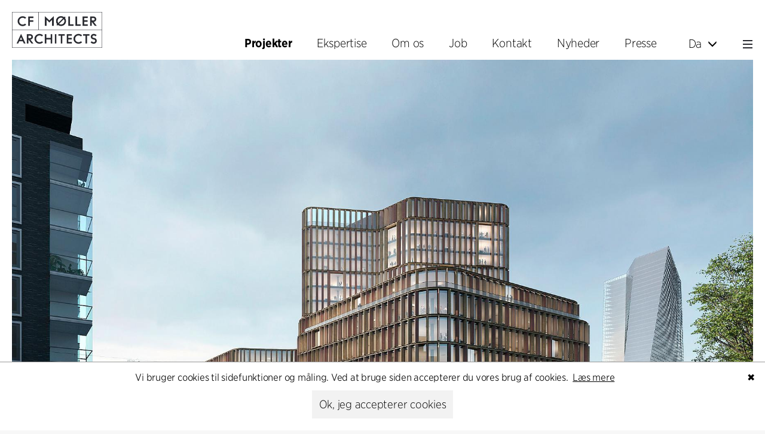

--- FILE ---
content_type: text/html; charset=utf-8
request_url: https://www.cfmoller.com/p/-da/Hafenpark-Quartier-Office-i3659.html
body_size: 17742
content:


<!DOCTYPE html>
<html>
<head><title>
	Hafenpark Quartier Office - Projekter - C.F. Møller
</title>
    <link rel="canonical" href="https://www.cfmoller.com/p/-da/Hafenpark-Quartier-Office-i3659.html"/>
    
<link rel="stylesheet" type="text/css" href="https://cloud.typography.com/6158472/7173812/css/fonts.css" /><link rel="stylesheet" type="text/css" href="/fonts/fontello/css/fontello.css" />

    <!--[if lt IE 9]>
    <link href="http://fonts.googleapis.com/css?family=Open+Sans:400,600" rel="stylesheet" type="text/css" /><link href="http://fonts.googleapis.com/css?family=Open+Sans+Condensed:300,400,600" rel="stylesheet" type="text/css" />
    <![endif]-->
    <meta name="viewport" content="width=device-width, initial-scale=1, maximum-scale=1, user-scalable=no" /><meta name="format-detection" content="telephone=no" /><link rel="apple-touch-icon" sizes="57x57" href="/graphics2019/favicons/apple-icon-57x57.png" /><link rel="apple-touch-icon" sizes="60x60" href="/graphics2019/favicons/apple-icon-60x60.png" /><link rel="apple-touch-icon" sizes="72x72" href="/graphics2019/favicons/apple-icon-72x72.png" /><link rel="apple-touch-icon" sizes="76x76" href="/graphics2019/favicons/apple-icon-76x76.png" /><link rel="apple-touch-icon" sizes="114x114" href="/graphics2019/favicons/apple-icon-114x114.png" /><link rel="apple-touch-icon" sizes="120x120" href="/graphics2019/favicons/apple-icon-120x120.png" /><link rel="apple-touch-icon" sizes="144x144" href="/graphics2019/favicons/apple-icon-144x144.png" /><link rel="apple-touch-icon" sizes="152x152" href="/graphics2019/favicons/apple-icon-152x152.png" /><link rel="apple-touch-icon" sizes="180x180" href="/graphics2019/favicons/apple-icon-180x180.png" /><link rel="icon" type="image/png" sizes="192x192" href="/graphics2019/favicons/android-icon-192x192.png" /><link rel="icon" type="image/png" sizes="32x32" href="/graphics2019/favicons/favicon-32x32.png" /><link rel="icon" type="image/png" sizes="96x96" href="/graphics2019/favicons/favicon-96x96.png" /><link rel="icon" type="image/png" sizes="16x16" href="/graphics2019/favicons/favicon-16x16.png" /><link rel="manifest" href="/graphics2019/favicons/manifest.json" /><meta name="msapplication-TileColor" content="#ffffff" /><meta name="msapplication-TileImage" content="/graphics2019/favicons/ms-icon-144x144.png" /><meta name="theme-color" content="#ffffff" /><link href="/bundles/css-with-bootstrap?v=X-fpo4QjPxilh3zJPPeq79MMhPmLUrd90Bvr_C-El-41" rel="stylesheet"/>
<link href="/bundles/css-tinymcecomposer?v=HaxPTkJozrkV8M9xk2CoUdMLXshrfvy-iWYpmAGFqO81" rel="stylesheet"/>
<script src="/bundles/scripts-with-bootstrap?v=gwNOZpxtTNeXiXZTBUxf6lBgp7soPXRLa2zp7ehjA0A1"></script>

   
<script type="application/ld+json">
                {
                  "@context": "http://schema.org",
                  "@type": "BreadcrumbList",
                  "itemListElement": [
                {
                    "@type":  "ListItem",
                    "position": 1,
                    "item": {
                        "@id": "https://www.cfmoller.com/-da/",
                        "name": "C.F. Møller"
                    }
                },
                {
                    "@type":  "ListItem",
                    "position": 2,
                    "item": {
                        "@id": "https://www.cfmoller.com/p/-da/projekter",
                        "name": "Projekter"
                    }
                },
                {
                    "@type":  "ListItem",
                    "position": 3,
                    "item": {
                        "@id": "https://www.cfmoller.com/f/-da/Hafenpark-Quartier-Office-i3659.html",
                        "name": "Hafenpark Quartier Office"
                    }
                }]}
</script>
<meta property="og:title" content="Hafenpark Quartier Office"/>
<meta property="og:image" content="https://www.cfmoller.com/imgintra/img-75135-w1077-h700-tD.jpg"/>
<meta property="og:image:type" content="image/jpg" />
<meta property="og:image:width" content="1077" />
<meta property="og:image:height" content="700" />
<meta property="og:site_name" content="C.F. Møller"/>
<meta property="og:description" content="Hafenpark Quartier Office er et elegant vartegn for det nye Hafenpark Quartier-distrikt i Frankfurt, der forbinder det befærdet område omkring Den Europæiske Centralbank med den nærliggende flod."/>
<meta property="og:url" content="https://www.cfmoller.com/p/-da/Hafenpark-Quartier-Office-i3659.html"/>
<meta name="description" content="Hafenpark Quartier Office er et elegant vartegn for det nye Hafenpark Quartier-distrikt i Frankfurt, der forbinder det befærdet område omkring Den Eur.." /></head>
<body lang="da" ontouchstart="">
    

    <nav>
        <!--top menu full size start -->
        <div id="top-menu-outer-lg" class="hidden-sm visible-md visible-lg">
            <div class="container">
                <div class="top-menu-container top-menu-lg">
                    <nav>
                        
                       
                        

                        <img id="logo" class="logo" src='/graphics2019/logo-large-ver-x2.png' onclick="document.location.href='/-da/'" alt="C.F. Møller" title="" />
                             <img id="logo-hor" class="logo" src='/graphics2019/logo-large-hor-x2.png' onclick="document.location.href='/-da/'" alt="C.F. Møller" title="" />
                    
                        <div class="menu-selector"><a class='hilite' href='/p/-da/Projekter'><span>Projekter</span></a><a class='' href='/s/-da/Ekspertise'><span>Ekspertise</span></a><a class='' href='/f/-da/Om-os'><span>Om os</span></a><a class='' href='/j/-da/Job'><span>Job</span></a><a class='' href='/c/-da/Kontakt'><span>Kontakt</span></a><a class=' hideable' href='/g/-da/Nyheder'><span>Nyheder</span></a><a class=' hideable' href='/r/-da/Presse'><span>Presse</span></a><div id='language-dropdown' class='dropdown language-selector'>
                      <a href='javascript:void(0)' class='btn dropdown-toggle' type='button' id='language-dropdown-button' data-toggle='dropdown' aria-haspopup='True' aria-expanded='True'>
                        Da<span class='glyphicon glyphicon-menu-down'></span>
                      </a>
                    <ul id='language-dropdown-menu'  class='language-dropdown dropdown-menu'><li><a href='javascript:void(0)' onclick="setlanguage(2, 'en')" title='English'>En</a></li><li><a href='javascript:void(0)' onclick="setlanguage(4, 'no')"  title='Norsk'>No</a></li><li><a href='javascript:void(0)' onclick="setlanguage(3, 'sv')"  title='Svenska'>Se</a></li><li><a href='javascript:void(0)' onclick="setlanguage(5, 'de')"  title='Deutsch'>De</a></li></ul></div><a id='menu-button' href='javascript:void(0)' data-toggle='nn5-sidebar-left'><img src='/Graphics2019/Hamburger-x2.png' alt='' title=''/></a></div>
                    </nav>
                </div>
            </div>
        </div>
        <div id="top-menu-outer-lg-space" class="hidden-sm visible-md visible-lg"></div>
        <!--top menu full size end -->

        <!--top menu small start -->
        <div id="top-menu-outer-sm" class="visible-xs visible-sm hidden-md">
            <div class="top-menu-container top-menu-sm">
                <div id='language-dropdown' class='dropdown language-selector'>
                      <a href='javascript:void(0)' class='btn dropdown-toggle' type='button' id='language-dropdown-button' data-toggle='dropdown' aria-haspopup='True' aria-expanded='True'>
                        Da<span class='glyphicon glyphicon-menu-down'></span>
                      </a>
                    <ul id='language-dropdown-menu'  class='language-dropdown dropdown-menu'><li><a href='javascript:void(0)' onclick="setlanguage(2, 'en')" title='English'>En</a></li><li><a href='javascript:void(0)' onclick="setlanguage(4, 'no')"  title='Norsk'>No</a></li><li><a href='javascript:void(0)' onclick="setlanguage(3, 'sv')"  title='Svenska'>Se</a></li><li><a href='javascript:void(0)' onclick="setlanguage(5, 'de')"  title='Deutsch'>De</a></li></ul></div>
                <span id="menu-button" data-toggle="nn5-sidebar-left">
                    <img src='/Graphics2019/Hamburger-x2.png' alt='' title='' /></span>
                <img src="/graphics2019/logo-small-x2.png" onclick="document.location.href='/-da/'" title="" alt="C.F. Møller" />
            </div>
        </div>
        <div id="top-menu-outer-sm-space" class="visible-xs visible-sm hidden-md"></div>
        <!--top menu small end -->

        <!--sidebar start -->
        <div class="nn5-sidebar-left" id="nn5-sidebar-left" role="navigation">
            <div class="nn5-sidebar-content">
                <div id="sidebar-top">
                    <!--
                    <span id="search-title">Søg</span>
                    <div class="nn5-searchbar">
                        <input type="text" value="" placeholder="Søg" /><span class="glyphicon glyphicon-search" onclick="javascript:nn5searchbar.search(true);"></span>
                    </div>
                    
                        -->
                    <div id="menu-close-button" data-toggle="nn5-sidebar-left"></div>
                </div>
                <div class="nn5-searchbar-results"></div>
                <div class="menu-selector"><a class='hilite' href='/p/-da/Projekter'><span>Projekter</span></a><a class='' href='/s/-da/Ekspertise'><span>Ekspertise</span></a><a class='sub-menu-item ' href='/s/-da/Architecture-Interior-Design-i13119.html'><span>Architecture & Interior Design</span></a><a class='sub-menu-item ' href='/s/-da/Landscape-Urbanism-i13120.html'><span>Landscape & Urbanism</span></a><a class='sub-menu-item ' href='/s/-da/Healthcare-i13122.html'><span>Healthcare</span></a><a class='sub-menu-item ' href='/s/-da/Product-Design-i13121.html'><span>Product Design</span></a><a class='sub-menu-item ' href='/s/-da/Client-Consultancy-i13123.html'><span>Client Consultancy</span></a><a class='sub-menu-item ' href='/s/-da/Democratic-Design-i18454.html'><span>Democratic Design</span></a><a class='sub-menu-item ' href='/s/-da/Workplace-Design-i19663.html'><span>Workplace Design</span></a><a class='sub-menu-item ' href='/s/-da/Sustainability-i19705.html'><span>Sustainability</span></a><a class='' href='/f/-da/Om-os'><span>Om os</span></a><a class='sub-menu-item ' href='/f/-da/C-F-Moeller-Architects-i13160.html'><span>C.F. Møller Architects</span></a><a class='sub-menu-item ' href='/f/-da/Digitale-metoder-i17937.html'><span> Digitale metoder</span></a><a class='sub-menu-item ' href='/f/-da/Praemieringer-i12634.html'><span>Præmieringer</span></a><a class='sub-menu-item ' href='/f/-da/Historie-i13163.html'><span>Historie</span></a><a class='' href='/j/-da/Job'><span>Job</span></a><a class='' href='/c/-da/Kontakt'><span>Kontakt</span></a><a class='' href='/g/-da/Nyheder'><span>Nyheder</span></a><a class='' href='/r/-da/Presse'><span>Presse</span></a></div>
            </div>
        </div>
        <div class="nn5-sidebar-dimmer"></div>
        <!--sidebar end -->
    </nav>

    <div class="page-top-spacer hidden-sm visible-md visible-lg">
        <div class="container"></div>
        
    </div>

    <div class="content-outer">

        
    <article>
<div class='c-detail project-detail'>
<div class='container'>
                         <div id='intro-image' class='intro-image fade-in'><div  class='nn5-srcset-image' style='padding-top:65%'><img  sizes="(min-width:1800px) 2500px,(min-width:1200px) 1800px,(min-width:1024px) 1200px,(min-width:768px) 1024px,(min-width:480px) 768px,100vw" srcset="/imgintra/Hafenpark-Quartier-Office-C-F-Moeller--img-75135-w353-h229.jpg 353w,/imgintra/Hafenpark-Quartier-Office-C-F-Moeller--img-75135-w353-h229-x2.jpg 706w,/imgintra/Hafenpark-Quartier-Office-C-F-Moeller--img-75135-w768-h499.jpg 768w,/imgintra/Hafenpark-Quartier-Office-C-F-Moeller--img-75135-w1024-h666.jpg 1024w,/imgintra/Hafenpark-Quartier-Office-C-F-Moeller--img-75135-w1200-h780.jpg 1200w,/imgintra/Hafenpark-Quartier-Office-C-F-Moeller--img-75135-w768-h499-x2.jpg 1536w,/imgintra/Hafenpark-Quartier-Office-C-F-Moeller--img-75135-w1800-h1170.jpg 1800w,/imgintra/Hafenpark-Quartier-Office-C-F-Moeller--img-75135-w1024-h666-x2.jpg 2048w,/imgintra/Hafenpark-Quartier-Office-C-F-Moeller--img-75135-w1200-h780-x2.jpg 2400w,/imgintra/Hafenpark-Quartier-Office-C-F-Moeller--img-75135-w2500-h1625.jpg 2500w,/imgintra/Hafenpark-Quartier-Office-C-F-Moeller--img-75135-w1800-h1170-x2.jpg 3600w,/imgintra/Hafenpark-Quartier-Office-C-F-Moeller--img-75135-w2500-h1625-x2.jpg 5000w" alt=' Hafenpark Quartier Office. C.F. Møller' title=' Hafenpark Quartier Office. C.F. Møller'/></div></div>

                        <div id='intro-row'  class='row intro-row'>
                             <div class='c-text-outer col-xs-12 col-md-6 col-lg-6'>
                                    <div class='c-text h-by-image h-60'>
                                        <div class='text-inner'>
                                            <h3 class='slide-in'>Hafenpark Quartier Office</h3>
                                            <div class='brief slide-in'>Hafenpark Quartier Office er et elegant vartegn for det nye Hafenpark Quartier-distrikt i Frankfurt, der forbinder det bef&#230;rdet omr&#229;de omkring Den Europ&#230;iske Centralbank med den n&#230;rliggende flod.</div>
                                            
                                        </div>
                                    </div>
                            </div>
                            <div id='medium-image' class='c-image fade-in col-xs-12 col-md-6 col-lg-6' ><a href="javascript:nn5.enlargemedia('/?imageid=75138&ratio=1.4997&lan=1&imagesourcetype=D&allowpaging=0&hidesubtexts=1&useimagetitles=1')"  class='nn5-srcset-image' style='padding-top:66.68%'><img  sizes="(min-width:1800px) 2500px,(min-width:1200px) 1800px,(min-width:1024px) 1200px,(min-width:768px) 1024px,(min-width:480px) 768px,100vw" srcset="/imgintra/Hafenpark-Quartier-Office-C-F-Moeller--img-75138-w353-h235.jpg 353w,/imgintra/Hafenpark-Quartier-Office-C-F-Moeller--img-75138-w353-h235-x2.jpg 706w,/imgintra/Hafenpark-Quartier-Office-C-F-Moeller--img-75138-w768-h512.jpg 768w,/imgintra/Hafenpark-Quartier-Office-C-F-Moeller--img-75138-w1024-h683.jpg 1024w,/imgintra/Hafenpark-Quartier-Office-C-F-Moeller--img-75138-w1200-h800.jpg 1200w,/imgintra/Hafenpark-Quartier-Office-C-F-Moeller--img-75138-w768-h512-x2.jpg 1536w,/imgintra/Hafenpark-Quartier-Office-C-F-Moeller--img-75138-w1800-h1200.jpg 1800w,/imgintra/Hafenpark-Quartier-Office-C-F-Moeller--img-75138-w1024-h683-x2.jpg 2048w,/imgintra/Hafenpark-Quartier-Office-C-F-Moeller--img-75138-w1200-h800-x2.jpg 2400w,/imgintra/Hafenpark-Quartier-Office-C-F-Moeller--img-75138-w2500-h1667.jpg 2500w,/imgintra/Hafenpark-Quartier-Office-C-F-Moeller--img-75138-w1800-h1200-x2.jpg 3600w,/imgintra/Hafenpark-Quartier-Office-C-F-Moeller--img-75138-w2500-h1667-x2.jpg 5000w" alt=' Hafenpark Quartier Office. C.F. Møller' title=' Hafenpark Quartier Office. C.F. Møller'/></a></div>
                        </div>
                        <div class='row'>
                            <div id='facts' class='col-xs-12 col-md-6 col-lg-6' >
                                <div class='section-header'>Fakta</div>
                                <div class='project-facts slide-in'>
                                    <div class='fact-section'><p class='labelp'>Bygherre</p><p class="textp">B&amp;L Gruppe</p></div><div class='fact-section'><p class='labelp'>Adresse</p><p class="textp">Frankfurt am Main, Tyskland</p></div><div class='fact-section'><p class='labelp'>Omfang</p><p class="textp">56.000&nbsp;m²</p></div><div class='fact-section'><p class='labelp'>År</p><p class="textp">2020, konkurrence</p></div><div class='fact-section'><p class='labelp'>Arkitekt</p><p class="textp">C.F. M&#248;ller Architects</p></div>
                                </div>
                                 <div class='project-awards'><div id='btns-2-buttons'>
                        <div></div>
                        <div><div id='projects-more-facts-btn' onclick="$(this).toggleClass('active');$('#project-more-facts-container').slideToggle(150)"><span>Præmiering</span></div></div>
                </div><div id='project-more-facts-container'><div class='section-header'>Præmiering</div><div class='project-more-facts'><ul><li>Hædrende omtale i arkitektkonkurrence. 2020</li></ul></div></div></div>
                            </div>
                            <div class='main-text slide-in col-xs-12 col-md-6 col-lg-6'>
                                 <div id='main-text'>
                                 <p>Hafenpark Quartier Office er en inspirerende bygning med en tydelig identitet, der danner den nordlige indgang til et nyt byområde i Frankfurt. Bygningen er formet som en løkke med et centralt placeret tårn. Tårnet fungerer som et samlingspunkt, samtidig med at det skaber en klar opdeling fra det nordlige område omkring den indre have og det sydlige område omkring den åbne gårdhave. Bygningen er konceptualiseret som tre forskellige elementer, hver med deres egne unikke aktiver.</p><p class='subheading'>Åben og tilgængelig for offentligheden</p><p>Bygningen er designet som en bæredygtig og fleksibel destination med indendørs og udendørs områder af høj kvalitet. En stor gårdhave forbundet med hovedindgangen forbinder komplekset med det omkringliggende område, samtidig med at det giver et indbydende og venligt udendørs rum. Bygningen er designet til at imødekomme behovene hos en skiftende og forskelligartet brugergruppe ved at give optimale kommunikations- og arbejdsforhold. Derudover tilbyder bygningen en række attraktive steder at opholde sig for brugere og gæster. Det åbne og offentligt tilgængelige gårdhaveområde styrker forbindelsen mellem brugerne, områdets beboere og byen. Bygningens afrundede former er med til at minimere facademængden og samtidig optimere udsigten. På gadeniveau får den buede organiske form bygningen til at virke venlig og velkendt for forbipasserende. Mellem bygningens hovedindgang og Honsellstrasse skabes et byrum, der skal tilskynde at fodgængere kan tage en pause. Facaden er lavet af genanvendt anodiseret aluminium i flere toner af brun og bronze.</p>
                                 </div>
                                 <div id='projects-text-readmore-btn' href='javascript:void(0)' onclick="$('#main-text').height('auto').addClass('user-opened');$('#projects-text-readmore-btn').hide();"><span>Læs mere</span></div>
                            </div>
                        </div>
<div class='space-after'></div>
<div class='c-gallery-list-top'><h1>Galleri</h1></div><div class='nn5-flexlist ' data-nn5-flexlistinfo='{"rowheights":[{"minwidth":0,"height":120,"wspacing":4,"hspacing":4,"textheight":0},{"minwidth":360,"height":150,"wspacing":6,"hspacing":6,"textheight":0},{"minwidth":480,"height":230,"wspacing":8,"hspacing":8,"textheight":0},{"minwidth":768,"height":350,"wspacing":8,"hspacing":8,"textheight":0},{"minwidth":1024,"height":420,"wspacing":8,"hspacing":8,"textheight":0}],"allowupscaling":true,"initialfiltertag":null,"initialfilter":null,"alwayssingleline":false,"rowsizedeterminedbyselfwidth":true}'><div class='nn5-flexlist-inner'><div class='nn5-flexlist-item-container' data-nn5-flexlist-item-ratio='1.539409'><div class='img-container'><div style='display:block;padding-top: 64.96%;' class='nn5-appearloadimage nn5-img-responsive' data-nn5-imageinfo='{"id":"75136", "type":"D", "ext":".jpg", "ratio":"1.539409", "w":"0", "h":"0", "name":"Hafenpark-Quartier-Office-C-F-Moeller", "title":" Hafenpark Quartier Office. C.F. Møller", "alt":" Hafenpark Quartier Office. C.F. Møller" , "enlargelink":"/?imageid=75136&ratio=1.5394&lan=1&imagesourcetype=D&allowpaging=0&hidesubtexts=1&useimagetitles=1" }'><noscript><img src="/imgintra/Hafenpark-Quartier-Office-C-F-Moeller-img-75136-w400-h260.jpg" alt=""/></noscript></div></div></div><div class='nn5-flexlist-item-container' data-nn5-flexlist-item-ratio='1.4997'><div class='img-container'><div style='display:block;padding-top: 66.68%;' class='nn5-appearloadimage nn5-img-responsive' data-nn5-imageinfo='{"id":"75137", "type":"D", "ext":".jpg", "ratio":"1.4997", "w":"0", "h":"0", "name":"Hafenpark-Quartier-Office-C-F-Moeller", "title":" Hafenpark Quartier Office. C.F. Møller", "alt":" Hafenpark Quartier Office. C.F. Møller" , "enlargelink":"/?imageid=75137&ratio=1.4997&lan=1&imagesourcetype=D&allowpaging=0&hidesubtexts=1&useimagetitles=1" }'><noscript><img src="/imgintra/Hafenpark-Quartier-Office-C-F-Moeller-img-75137-w400-h267.jpg" alt=""/></noscript></div></div></div><div class='nn5-flexlist-item-container' data-nn5-flexlist-item-ratio='0.7616'><div class='img-container'><div style='display:block;padding-top: 131.3025%;' class='nn5-appearloadimage nn5-img-responsive' data-nn5-imageinfo='{"id":"75148", "type":"D", "ext":".jpg", "ratio":"0.7616", "w":"0", "h":"0", "name":"Hafenpark-Quartier-Office-C-F-Moeller", "title":" Hafenpark Quartier Office. C.F. Møller", "alt":" Hafenpark Quartier Office. C.F. Møller" , "enlargelink":"/?imageid=75148&ratio=0.7616&lan=1&imagesourcetype=D&allowpaging=0&hidesubtexts=1&useimagetitles=1" }'><noscript><img src="/imgintra/Hafenpark-Quartier-Office-C-F-Moeller-img-75148-w400-h525.jpg" alt=""/></noscript></div></div></div><div class='nn5-flexlist-item-container' data-nn5-flexlist-item-ratio='1.550869'><div class='img-container'><div style='display:block;padding-top: 64.48%;' class='nn5-appearloadimage nn5-img-responsive' data-nn5-imageinfo='{"id":"75151", "type":"D", "ext":".jpg", "ratio":"1.550869", "w":"0", "h":"0", "name":"Hafenpark-Quartier-Office-C-F-Moeller", "title":" Hafenpark Quartier Office. C.F. Møller", "alt":" Hafenpark Quartier Office. C.F. Møller" , "enlargelink":"/?imageid=75151&ratio=1.5509&lan=1&imagesourcetype=D&allowpaging=0&hidesubtexts=1&useimagetitles=1" }'><noscript><img src="/imgintra/Hafenpark-Quartier-Office-C-F-Moeller-img-75151-w400-h258.jpg" alt=""/></noscript></div></div></div></div></div>
<div class='space-after'></div>
</div>
</div>
</article>

    
    <div class="container">
        
<script>
    var baseurl = '/p/-da/Projekter';
    var startfilters = [[]];
</script>

<script src="/bundles/scripts-projectlist?v=k1uoy16mNwdiSg7yUaqQP6h-73kuBtOIttbgYRFWdMU1"></script>






<div id="projects-list-top" class="c-list-top ">
    <div class="row">
        <div class="col-xs-12  ">
            <h1>
                Flere projekter<b> | </b><b><a href='/p/Projekter-Kontor-Erhverv?l=14'>Kontor & Erhverv</a></b>
            </h1>
        </div>
        
    </div>

    
    
</div>


<div id="project-list-container">
    <div class='c-list-search'><div class='item' onclick="document.location.href='/p/-da/LEGO-Campus-i3355.html'">
<div class='image fade-in'><div style='display:block;' class='nn5-appearloadimage nn5-img-responsive' data-nn5-imageinfo='{"id":"79833", "type":"D", "ext":".jpg", "ratio":"1.707", "w":"-1", "h":"-1", "autosize":true, "name":"LEGO-Campus-C-F-Moeller", "title":"Photo: Adam Mørk", "alt":"Photo: Adam Mørk" }'><noscript><img src="/imgintra/LEGO-Campus-C-F-Moeller-img-79833-w400-h234.jpg" alt=""/></noscript></div></div>
<h3 class='slide-in'><a href="/p/-da/LEGO-Campus-i3355.html">LEGO® Campus</a></h3></div>
<div class='item' onclick="document.location.href='/p/-da/Carlsberg-Hovedkontor-i3295.html'">
<div class='image fade-in'><div style='display:block;' class='nn5-appearloadimage nn5-img-responsive' data-nn5-imageinfo='{"id":"74546", "type":"D", "ext":".jpg", "ratio":"1.707", "w":"-1", "h":"-1", "autosize":true, "name":"Carlsberg-Hovedkontor-C-F-Moeller", "title":"Photo: Adam Mørk", "alt":"Photo: Adam Mørk" }'><noscript><img src="/imgintra/Carlsberg-Hovedkontor-C-F-Moeller-img-74546-w400-h234.jpg" alt=""/></noscript></div></div>
<h3 class='slide-in'><a href="/p/-da/Carlsberg-Hovedkontor-i3295.html">Carlsberg Hovedkontor</a></h3></div>
<div class='item' onclick="document.location.href='/p/-da/Bestseller-kontorhus-i2627.html'">
<div class='image fade-in'><div style='display:block;' class='nn5-appearloadimage nn5-img-responsive' data-nn5-imageinfo='{"id":"53727", "type":"D", "ext":".jpg", "ratio":"1.707", "w":"-1", "h":"-1", "autosize":true, "name":"Bestseller-kontorhus-C-F-Moeller", "title":"Photo: Adam Mørk", "alt":"Photo: Adam Mørk" }'><noscript><img src="/imgintra/Bestseller-kontorhus-C-F-Moeller-img-53727-w400-h234.jpg" alt=""/></noscript></div></div>
<h3 class='slide-in'><a href="/p/-da/Bestseller-kontorhus-i2627.html">Bestseller kontorhus</a></h3></div>
<div class='item' onclick="document.location.href='/p/-da/Det-tyske-miljoeministerium-BMUKN-i3585.html'">
<div class='image fade-in'><div style='display:block;' class='nn5-appearloadimage nn5-img-responsive' data-nn5-imageinfo='{"id":"81798", "type":"D", "ext":".jpg", "ratio":"1.707", "w":"-1", "h":"-1", "autosize":true, "name":"Det-tyske-miljoeministerium-BMUKN-C-F-Moeller", "title":"Photo: Beauty & the Bit", "alt":"Photo: Beauty & the Bit" }'><noscript><img src="/imgintra/Det-tyske-miljoeministerium-BMUKN-C-F-Moeller-img-81798-w400-h234.jpg" alt=""/></noscript></div></div>
<h3 class='slide-in'><a href="/p/-da/Det-tyske-miljoeministerium-BMUKN-i3585.html">Det tyske miljøministerium - BMUKN</a></h3></div>
<div class='item' onclick="document.location.href='/p/-da/Fjordporten-Nordisk-lys-i3486.html'">
<div class='image fade-in'><div style='display:block;' class='nn5-appearloadimage nn5-img-responsive' data-nn5-imageinfo='{"id":"64845", "type":"D", "ext":".jpg", "ratio":"1.707", "w":"-1", "h":"-1", "autosize":true, "name":"Fjordporten-Nordisk-lys-C-F-Moeller", "title":"Photo: Reiulf Ramstad Arkitekter/C.F. Møller Architects", "alt":"Photo: Reiulf Ramstad Arkitekter/C.F. Møller Architects" }'><noscript><img src="/imgintra/Fjordporten-Nordisk-lys-C-F-Moeller-img-64845-w400-h234.jpg" alt=""/></noscript></div></div>
<h3 class='slide-in'><a href="/p/-da/Fjordporten-Nordisk-lys-i3486.html">Fjordporten - Nordisk lys</a></h3></div>
<div class='item' onclick="document.location.href='/p/-da/Landsbankinn-i3496.html'">
<div class='image fade-in'><div style='display:block;' class='nn5-appearloadimage nn5-img-responsive' data-nn5-imageinfo='{"id":"65371", "type":"D", "ext":".jpg", "ratio":"1.707", "w":"-1", "h":"-1", "autosize":true, "name":"Landsbankinn-C-F-Moeller", "title":"Photo: Beauty and the Bit", "alt":"Photo: Beauty and the Bit" }'><noscript><img src="/imgintra/Landsbankinn-C-F-Moeller-img-65371-w400-h234.jpg" alt=""/></noscript></div></div>
<h3 class='slide-in'><a href="/p/-da/Landsbankinn-i3496.html">Landsbankinn</a></h3></div>
<div class='item' onclick="document.location.href='/p/-da/Mindet-6-Aarhus-Havn-i3151.html'">
<div class='image fade-in'><div style='display:block;' class='nn5-appearloadimage nn5-img-responsive' data-nn5-imageinfo='{"id":"71813", "type":"D", "ext":".jpg", "ratio":"1.707", "w":"-1", "h":"-1", "autosize":true, "name":"Mindet-6-Aarhus-Havn-C-F-Moeller", "title":"", "alt":"" }'><noscript><img src="/imgintra/Mindet-6-Aarhus-Havn-C-F-Moeller-img-71813-w400-h234.jpg" alt=""/></noscript></div></div>
<h3 class='slide-in'><a href="/p/-da/Mindet-6-Aarhus-Havn-i3151.html">Mindet 6, Aarhus Havn</a></h3></div>
<div class='item' onclick="document.location.href='/p/-da/B-One-New-Office-Building-for-Berlin-Hyp-i3653.html'">
<div class='image fade-in'><div style='display:block;' class='nn5-appearloadimage nn5-img-responsive' data-nn5-imageinfo='{"id":"97128", "type":"D", "ext":".jpg", "ratio":"1.707", "w":"-1", "h":"-1", "autosize":true, "name":"B-One-New-Office-Building-for-Berlin-Hyp-C-F-Moeller", "title":"Photo: Franz Brück", "alt":"Photo: Franz Brück" }'><noscript><img src="/imgintra/B-One-New-Office-Building-for-Berlin-Hyp-C-F-Moeller-img-97128-w400-h234.jpg" alt=""/></noscript></div></div>
<h3 class='slide-in'><a href="/p/-da/B-One-New-Office-Building-for-Berlin-Hyp-i3653.html">B-One, New Office Building for Berlin Hyp</a></h3></div>
<div class='item' onclick="document.location.href='/p/-da/i8-iCampus-Werksviertel-Munchen-i3665.html'">
<div class='image fade-in'><div style='display:block;' class='nn5-appearloadimage nn5-img-responsive' data-nn5-imageinfo='{"id":"96326", "type":"D", "ext":".jpg", "ratio":"1.707", "w":"-1", "h":"-1", "autosize":true, "name":"i8-iCampus-Werksviertel-Munchen-C-F-Moeller", "title":"Photo: Yohan Zerdoun", "alt":"Photo: Yohan Zerdoun" }'><noscript><img src="/imgintra/i8-iCampus-Werksviertel-Munchen-C-F-Moeller-img-96326-w400-h234.jpg" alt=""/></noscript></div></div>
<h3 class='slide-in'><a href="/p/-da/i8-iCampus-Werksviertel-Munchen-i3665.html">i8, iCampus, Werksviertel München</a></h3></div>
<div class='item' onclick="document.location.href='/p/-da/WoodHub-Statsligt-kontorknudepunkt-i-Odense-i3688.html'">
<div class='image fade-in'><div style='display:block;' class='nn5-appearloadimage nn5-img-responsive' data-nn5-imageinfo='{"id":"98938", "type":"D", "ext":".jpg", "ratio":"1.707", "w":"-1", "h":"-1", "autosize":true, "name":"WoodHub-Statsligt-kontorknudepunkt-i-Odense-C-F-Moeller", "title":"Photo: Rasmus Hjortshøj", "alt":"Photo: Rasmus Hjortshøj" }'><noscript><img src="/imgintra/WoodHub-Statsligt-kontorknudepunkt-i-Odense-C-F-Moeller-img-98938-w400-h234.jpg" alt=""/></noscript></div></div>
<h3 class='slide-in'><a href="/p/-da/WoodHub-Statsligt-kontorknudepunkt-i-Odense-i3688.html">WoodHub, Statsligt kontorknudepunkt i Odense</a></h3></div>
<div class='item' onclick="document.location.href='/p/-da/Bellerivestrasse-36-Zurich-i3572.html'">
<div class='image fade-in'><div style='display:block;' class='nn5-appearloadimage nn5-img-responsive' data-nn5-imageinfo='{"id":"93557", "type":"D", "ext":".jpg", "ratio":"1.707", "w":"-1", "h":"-1", "autosize":true, "name":"Bellerivestrasse-36-Zurich-C-F-Moeller", "title":"Photo: Mark Hadden", "alt":"Photo: Mark Hadden" }'><noscript><img src="/imgintra/Bellerivestrasse-36-Zurich-C-F-Moeller-img-93557-w400-h234.jpg" alt=""/></noscript></div></div>
<h3 class='slide-in'><a href="/p/-da/Bellerivestrasse-36-Zurich-i3572.html">Bellerivestrasse 36 Zürich</a></h3></div>
<div class='item' onclick="document.location.href='/p/-da/WACKER-House-i3660.html'">
<div class='image fade-in'><div style='display:block;' class='nn5-appearloadimage nn5-img-responsive' data-nn5-imageinfo='{"id":"93351", "type":"D", "ext":".jpg", "ratio":"1.707", "w":"-1", "h":"-1", "autosize":true, "name":"WACKER-House-C-F-Moeller", "title":"Photo: Mark Hadden", "alt":"Photo: Mark Hadden" }'><noscript><img src="/imgintra/WACKER-House-C-F-Moeller-img-93351-w400-h234.jpg" alt=""/></noscript></div></div>
<h3 class='slide-in'><a href="/p/-da/WACKER-House-i3660.html">WACKER House</a></h3></div>
<div class='item' onclick="document.location.href='/p/-da/Baufeld-63-Medical-School-Hamburg-Hafencity-i3712.html'">
<div class='image fade-in'><div style='display:block;' class='nn5-appearloadimage nn5-img-responsive' data-nn5-imageinfo='{"id":"77751", "type":"D", "ext":".jpg", "ratio":"1.707", "w":"-1", "h":"-1", "autosize":true, "name":"Baufeld-63-Medical-School-Hamburg-Hafencity-C-F-Moeller", "title":"Photo: Depth Per Image", "alt":"Photo: Depth Per Image" }'><noscript><img src="/imgintra/Baufeld-63-Medical-School-Hamburg-Hafencity-C-F-Moeller-img-77751-w400-h234.jpg" alt=""/></noscript></div></div>
<h3 class='slide-in'><a href="/p/-da/Baufeld-63-Medical-School-Hamburg-Hafencity-i3712.html">Baufeld 63 / Medical School Hamburg, Hafencity</a></h3></div>
<div class='item not-shown-yet ' onclick="document.location.href='/p/-da/Energinet-Hovedkvarter-i3926.html'">
<div class='image fade-in'><div style='display:block;' class='nn5-appearloadimage nn5-img-responsive' data-nn5-imageinfo='{"id":"87858", "type":"D", "ext":".jpg", "ratio":"1.707", "w":"-1", "h":"-1", "autosize":true, "name":"Energinet-Hovedkvarter-C-F-Moeller", "title":"Photo: C.F. Møller Architects", "alt":"Photo: C.F. Møller Architects" }'><noscript><img src="/imgintra/Energinet-Hovedkvarter-C-F-Moeller-img-87858-w400-h234.jpg" alt=""/></noscript></div></div>
<h3 class='slide-in'><a href="/p/-da/Energinet-Hovedkvarter-i3926.html">Energinet Hovedkvarter</a></h3></div>
<div class='item not-shown-yet ' onclick="document.location.href='/p/-da/Fernbahnhof-Hamburg-Altona-i3506.html'">
<div class='image fade-in'><div style='display:block;' class='nn5-appearloadimage nn5-img-responsive' data-nn5-imageinfo='{"id":"66253", "type":"D", "ext":".jpg", "ratio":"1.707", "w":"-1", "h":"-1", "autosize":true, "name":"Fernbahnhof-Hamburg-Altona-C-F-Moeller", "title":"Photo: Place Studio", "alt":"Photo: Place Studio" }'><noscript><img src="/imgintra/Fernbahnhof-Hamburg-Altona-C-F-Moeller-img-66253-w400-h234.jpg" alt=""/></noscript></div></div>
<h3 class='slide-in'><a href="/p/-da/Fernbahnhof-Hamburg-Altona-i3506.html">Fernbahnhof Hamburg-Altona</a></h3></div>
<div class='item not-shown-yet ' onclick="document.location.href='/p/-da/Frederiks-Plads-i3024.html'">
<div class='image fade-in'><div style='display:block;' class='nn5-appearloadimage nn5-img-responsive' data-nn5-imageinfo='{"id":"81738", "type":"D", "ext":".jpg", "ratio":"1.707", "w":"-1", "h":"-1", "autosize":true, "name":"Frederiks-Plads-C-F-Moeller", "title":"Photo: Julian Weyer", "alt":"Photo: Julian Weyer" }'><noscript><img src="/imgintra/Frederiks-Plads-C-F-Moeller-img-81738-w400-h234.jpg" alt=""/></noscript></div></div>
<h3 class='slide-in'><a href="/p/-da/Frederiks-Plads-i3024.html">Frederiks Plads</a></h3></div>
<div class='item not-shown-yet ' onclick="document.location.href='/p/-da/Hyllie-Play-i3757.html'">
<div class='image fade-in'><div style='display:block;' class='nn5-appearloadimage nn5-img-responsive' data-nn5-imageinfo='{"id":"86501", "type":"D", "ext":".jpg", "ratio":"1.707", "w":"-1", "h":"-1", "autosize":true, "name":"Hyllie-Play-C-F-Moeller", "title":"", "alt":"" }'><noscript><img src="/imgintra/Hyllie-Play-C-F-Moeller-img-86501-w400-h234.jpg" alt=""/></noscript></div></div>
<h3 class='slide-in'><a href="/p/-da/Hyllie-Play-i3757.html">Hyllie Play</a></h3></div>
<div class='item not-shown-yet ' onclick="document.location.href='/p/-da/Oslo-Horisont-i3795.html'">
<div class='image fade-in'><div style='display:block;' class='nn5-appearloadimage nn5-img-responsive' data-nn5-imageinfo='{"id":"81831", "type":"D", "ext":".jpg", "ratio":"1.707", "w":"-1", "h":"-1", "autosize":true, "name":"Oslo-Horisont-C-F-Moeller", "title":"Photo: Visulent", "alt":"Photo: Visulent" }'><noscript><img src="/imgintra/Oslo-Horisont-C-F-Moeller-img-81831-w400-h234.jpg" alt=""/></noscript></div></div>
<h3 class='slide-in'><a href="/p/-da/Oslo-Horisont-i3795.html">Oslo Horisont</a></h3></div>
<div class='item not-shown-yet ' onclick="document.location.href='/p/-da/Aduro-Hovedkontor-og-udviklingscenter-i4188.html'">
<div class='image fade-in'><div style='display:block;' class='nn5-appearloadimage nn5-img-responsive' data-nn5-imageinfo='{"id":"98253", "type":"D", "ext":".jpg", "ratio":"1.707", "w":"-1", "h":"-1", "autosize":true, "name":"Aduro-Hovedkontor-og-udviklingscenter-C-F-Moeller", "title":"Photo: Julian Weyer", "alt":"Photo: Julian Weyer" }'><noscript><img src="/imgintra/Aduro-Hovedkontor-og-udviklingscenter-C-F-Moeller-img-98253-w400-h234.jpg" alt=""/></noscript></div></div>
<h3 class='slide-in'><a href="/p/-da/Aduro-Hovedkontor-og-udviklingscenter-i4188.html">Aduro  Hovedkontor og udviklingscenter</a></h3></div>
<div class='item not-shown-yet ' onclick="document.location.href='/p/-da/Rathaus-der-Zukunft-Berlin-i4167.html'">
<div class='image fade-in'><div style='display:block;' class='nn5-appearloadimage nn5-img-responsive' data-nn5-imageinfo='{"id":"95523", "type":"D", "ext":".jpg", "ratio":"1.707", "w":"-1", "h":"-1", "autosize":true, "name":"Rathaus-der-Zukunft-Berlin-C-F-Moeller", "title":"", "alt":"" }'><noscript><img src="/imgintra/Rathaus-der-Zukunft-Berlin-C-F-Moeller-img-95523-w400-h234.jpg" alt=""/></noscript></div></div>
<h3 class='slide-in'><a href="/p/-da/Rathaus-der-Zukunft-Berlin-i4167.html">Rathaus der Zukunft, Berlin</a></h3></div>
<div class='item not-shown-yet ' onclick="document.location.href='/p/-da/Hangar-26-27-Schelde-i3646.html'">
<div class='image fade-in'><div style='display:block;' class='nn5-appearloadimage nn5-img-responsive' data-nn5-imageinfo='{"id":"90511", "type":"D", "ext":".jpg", "ratio":"1.707", "w":"-1", "h":"-1", "autosize":true, "name":"Hangar-26-27-Schelde-C-F-Moeller", "title":"Photo: Nextensa", "alt":"Photo: Nextensa" }'><noscript><img src="/imgintra/Hangar-26-27-Schelde-C-F-Moeller-img-90511-w400-h234.jpg" alt=""/></noscript></div></div>
<h3 class='slide-in'><a href="/p/-da/Hangar-26-27-Schelde-i3646.html">Hangar 26/27, Schelde</a></h3></div>
<div class='item not-shown-yet ' onclick="document.location.href='/p/-da/Dilling-i3679.html'">
<div class='image fade-in'><div style='display:block;' class='nn5-appearloadimage nn5-img-responsive' data-nn5-imageinfo='{"id":"91157", "type":"D", "ext":".jpg", "ratio":"1.707", "w":"-1", "h":"-1", "autosize":true, "name":"Dilling-C-F-Moeller", "title":"Photo: Julian Weyer", "alt":"Photo: Julian Weyer" }'><noscript><img src="/imgintra/Dilling-C-F-Moeller-img-91157-w400-h234.jpg" alt=""/></noscript></div></div>
<h3 class='slide-in'><a href="/p/-da/Dilling-i3679.html">Dilling</a></h3></div>
<div class='item not-shown-yet ' onclick="document.location.href='/p/-da/Mascot-International-i2432.html'">
<div class='image fade-in'><div style='display:block;' class='nn5-appearloadimage nn5-img-responsive' data-nn5-imageinfo='{"id":"75883", "type":"D", "ext":".jpg", "ratio":"1.707", "w":"-1", "h":"-1", "autosize":true, "name":"Mascot-International-C-F-Moeller", "title":"Photo: Martin Schubert", "alt":"Photo: Martin Schubert" }'><noscript><img src="/imgintra/Mascot-International-C-F-Moeller-img-75883-w400-h234.jpg" alt=""/></noscript></div></div>
<h3 class='slide-in'><a href="/p/-da/Mascot-International-i2432.html">Mascot International</a></h3></div>
<div class='item not-shown-yet ' onclick="document.location.href='/p/-da/Hovedkontor-i-Dalum-Papirfabrik-i3756.html'">
<div class='image fade-in'><div style='display:block;' class='nn5-appearloadimage nn5-img-responsive' data-nn5-imageinfo='{"id":"79902", "type":"D", "ext":".jpg", "ratio":"1.707", "w":"-1", "h":"-1", "autosize":true, "name":"Hovedkontor-i-Dalum-Papirfabrik-C-F-Moeller", "title":"Photo: Michael Kruse", "alt":"Photo: Michael Kruse" }'><noscript><img src="/imgintra/Hovedkontor-i-Dalum-Papirfabrik-C-F-Moeller-img-79902-w400-h234.jpg" alt=""/></noscript></div></div>
<h3 class='slide-in'><a href="/p/-da/Hovedkontor-i-Dalum-Papirfabrik-i3756.html">Hovedkontor i Dalum Papirfabrik</a></h3></div>
<div class='item not-shown-yet ' onclick="document.location.href='/p/-da/Carlsberg-Byen-Winge-Hus-og-Groenlunds-taarnet-i3512.html'">
<div class='image fade-in'><div style='display:block;' class='nn5-appearloadimage nn5-img-responsive' data-nn5-imageinfo='{"id":"84905", "type":"D", "ext":".jpg", "ratio":"1.707", "w":"-1", "h":"-1", "autosize":true, "name":"Carlsberg-Byen-Winge-Hus-og-Groenlunds-taarnet-C-F-Moeller", "title":"Photo: Tom Jersø", "alt":"Photo: Tom Jersø" }'><noscript><img src="/imgintra/Carlsberg-Byen-Winge-Hus-og-Groenlunds-taarnet-C-F-Moeller-img-84905-w400-h234.jpg" alt=""/></noscript></div></div>
<h3 class='slide-in'><a href="/p/-da/Carlsberg-Byen-Winge-Hus-og-Groenlunds-taarnet-i3512.html">Carlsberg Byen, Winge Hus og Grønlunds tårnet</a></h3></div>
<div class='item not-shown-yet ' onclick="document.location.href='/p/-da/Europa-Parlamentet-Paul-Henri-Spaak-bygningen-i3697.html'">
<div class='image fade-in'><div style='display:block;' class='nn5-appearloadimage nn5-img-responsive' data-nn5-imageinfo='{"id":"76983", "type":"D", "ext":".jpg", "ratio":"1.707", "w":"-1", "h":"-1", "autosize":true, "name":"Europa-Parlamentet-Paul-Henri-Spaak-bygningen-C-F-Moeller", "title":"Photo: Filippo Bolognese", "alt":"Photo: Filippo Bolognese" }'><noscript><img src="/imgintra/Europa-Parlamentet-Paul-Henri-Spaak-bygningen-C-F-Moeller-img-76983-w400-h234.jpg" alt=""/></noscript></div></div>
<h3 class='slide-in'><a href="/p/-da/Europa-Parlamentet-Paul-Henri-Spaak-bygningen-i3697.html">Europa Parlamentet, Paul-Henri Spaak-bygningen</a></h3></div>
<div class='item not-shown-yet ' onclick="document.location.href='/p/-da/Netto-Bygholm-Bakker-i3648.html'">
<div class='image fade-in'><div style='display:block;' class='nn5-appearloadimage nn5-img-responsive' data-nn5-imageinfo='{"id":"75725", "type":"D", "ext":".jpg", "ratio":"1.707", "w":"-1", "h":"-1", "autosize":true, "name":"Netto-Bygholm-Bakker-C-F-Moeller", "title":"Photo: Julian Weyer", "alt":"Photo: Julian Weyer" }'><noscript><img src="/imgintra/Netto-Bygholm-Bakker-C-F-Moeller-img-75725-w400-h234.jpg" alt=""/></noscript></div></div>
<h3 class='slide-in'><a href="/p/-da/Netto-Bygholm-Bakker-i3648.html">Netto, Bygholm Bakker</a></h3></div>
<div class='item not-shown-yet ' onclick="document.location.href='/p/-da/Point-Hyllie-i2295.html'">
<div class='image fade-in'><div style='display:block;' class='nn5-appearloadimage nn5-img-responsive' data-nn5-imageinfo='{"id":"72481", "type":"D", "ext":".jpg", "ratio":"1.707", "w":"-1", "h":"-1", "autosize":true, "name":"Point-Hyllie-C-F-Moeller", "title":"Photo: Klas Andersson", "alt":"Photo: Klas Andersson" }'><noscript><img src="/imgintra/Point-Hyllie-C-F-Moeller-img-72481-w400-h234.jpg" alt=""/></noscript></div></div>
<h3 class='slide-in'><a href="/p/-da/Point-Hyllie-i2295.html">Point Hyllie</a></h3></div>
<div class='item not-shown-yet ' onclick="document.location.href='/p/-da/Rue-de-la-Loi-130-i3569.html'">
<div class='image fade-in'><div style='display:block;' class='nn5-appearloadimage nn5-img-responsive' data-nn5-imageinfo='{"id":"69438", "type":"D", "ext":".jpg", "ratio":"1.707", "w":"-1", "h":"-1", "autosize":true, "name":"Rue-de-la-Loi-130-C-F-Moeller", "title":"", "alt":"" }'><noscript><img src="/imgintra/Rue-de-la-Loi-130-C-F-Moeller-img-69438-w400-h234.jpg" alt=""/></noscript></div></div>
<h3 class='slide-in'><a href="/p/-da/Rue-de-la-Loi-130-i3569.html">Rue de la Loi 130</a></h3></div>
<div class='item not-shown-yet ' onclick="document.location.href='/p/-da/Carlsberg-Byen-Christen-Hus-i3284.html'">
<div class='image fade-in'><div style='display:block;' class='nn5-appearloadimage nn5-img-responsive' data-nn5-imageinfo='{"id":"67066", "type":"D", "ext":".jpg", "ratio":"1.707", "w":"-1", "h":"-1", "autosize":true, "name":"Carlsberg-Byen-Christen-Hus-C-F-Moeller", "title":"Photo: Mark Syke", "alt":"Photo: Mark Syke" }'><noscript><img src="/imgintra/Carlsberg-Byen-Christen-Hus-C-F-Moeller-img-67066-w400-h234.jpg" alt=""/></noscript></div></div>
<h3 class='slide-in'><a href="/p/-da/Carlsberg-Byen-Christen-Hus-i3284.html">Carlsberg Byen, Christen Hus</a></h3></div>
<div class='item not-shown-yet ' onclick="document.location.href='/p/-da/Koebenhavns-Lufthavn-udvidelse-og-indretning-af-terminal-2-i3511.html'">
<div class='image fade-in'><div style='display:block;' class='nn5-appearloadimage nn5-img-responsive' data-nn5-imageinfo='{"id":"69732", "type":"D", "ext":".jpg", "ratio":"1.707", "w":"-1", "h":"-1", "autosize":true, "name":"Koebenhavns-Lufthavn-udvidelse-og-indretning-af-terminal-2-C-F-Moeller", "title":"Photo: Julian Weyer", "alt":"Photo: Julian Weyer" }'><noscript><img src="/imgintra/Koebenhavns-Lufthavn-udvidelse-og-indretning-af-terminal-2-C-F-Moeller-img-69732-w400-h234.jpg" alt=""/></noscript></div></div>
<h3 class='slide-in'><a href="/p/-da/Koebenhavns-Lufthavn-udvidelse-og-indretning-af-terminal-2-i3511.html">Københavns Lufthavn, udvidelse og indretning af terminal 2</a></h3></div>
<div class='item not-shown-yet ' onclick="document.location.href='/p/-da/Valby-Maskinfabrik-Montagehallen-i3499.html'">
<div class='image fade-in'><div style='display:block;' class='nn5-appearloadimage nn5-img-responsive' data-nn5-imageinfo='{"id":"67788", "type":"D", "ext":".jpg", "ratio":"1.707", "w":"-1", "h":"-1", "autosize":true, "name":"Valby-Maskinfabrik-Montagehallen-C-F-Moeller", "title":"Photo: Mark Syke", "alt":"Photo: Mark Syke" }'><noscript><img src="/imgintra/Valby-Maskinfabrik-Montagehallen-C-F-Moeller-img-67788-w400-h234.jpg" alt=""/></noscript></div></div>
<h3 class='slide-in'><a href="/p/-da/Valby-Maskinfabrik-Montagehallen-i3499.html">Valby Maskinfabrik: Montagehallen</a></h3></div>
<div class='item not-shown-yet ' onclick="document.location.href='/p/-da/Aarhus-Havn-Havnecenter-i2961.html'">
<div class='image fade-in'><div style='display:block;' class='nn5-appearloadimage nn5-img-responsive' data-nn5-imageinfo='{"id":"54983", "type":"D", "ext":".jpg", "ratio":"1.707", "w":"-1", "h":"-1", "autosize":true, "name":"Aarhus-Havn-Havnecenter-C-F-Moeller", "title":"Photo: Julian Weyer", "alt":"Photo: Julian Weyer" }'><noscript><img src="/imgintra/Aarhus-Havn-Havnecenter-C-F-Moeller-img-54983-w400-h234.jpg" alt=""/></noscript></div></div>
<h3 class='slide-in'><a href="/p/-da/Aarhus-Havn-Havnecenter-i2961.html">Aarhus Havn Havnecenter</a></h3></div>
<div class='item not-shown-yet ' onclick="document.location.href='/p/-da/Hotel-dAngleterre-totalrenovering-i2769.html'">
<div class='image fade-in'><div style='display:block;' class='nn5-appearloadimage nn5-img-responsive' data-nn5-imageinfo='{"id":"40234", "type":"D", "ext":".jpg", "ratio":"1.707", "w":"-1", "h":"-1", "autosize":true, "name":"Hotel-dAngleterre-totalrenovering-C-F-Moeller", "title":"Photo: Heidi Lerkenfeldt", "alt":"Photo: Heidi Lerkenfeldt" }'><noscript><img src="/imgintra/Hotel-dAngleterre-totalrenovering-C-F-Moeller-img-40234-w400-h234.jpg" alt=""/></noscript></div></div>
<h3 class='slide-in'><a href="/p/-da/Hotel-dAngleterre-totalrenovering-i2769.html">Hotel d'Angleterre, totalrenovering</a></h3></div>
<div class='item not-shown-yet ' onclick="document.location.href='/p/-da/Vestas-A-S-Randers-i30.html'">
<div class='image fade-in'><div style='display:block;' class='nn5-appearloadimage nn5-img-responsive' data-nn5-imageinfo='{"id":"20315", "type":"D", "ext":".jpg", "ratio":"1.707", "w":"-1", "h":"-1", "autosize":true, "name":"Vestas-A-S-Randers-C-F-Moeller", "title":"", "alt":"" }'><noscript><img src="/imgintra/Vestas-A-S-Randers-C-F-Moeller-img-20315-w400-h234.jpg" alt=""/></noscript></div></div>
<h3 class='slide-in'><a href="/p/-da/Vestas-A-S-Randers-i30.html">Vestas A/S, Randers</a></h3></div>
<div class='item not-shown-yet ' onclick="document.location.href='/p/-da/HYBRID-kongrescenter-i3693.html'">
<div class='image fade-in'><div style='display:block;' class='nn5-appearloadimage nn5-img-responsive' data-nn5-imageinfo='{"id":"76957", "type":"D", "ext":".jpg", "ratio":"1.707", "w":"-1", "h":"-1", "autosize":true, "name":"HYBRID-kongrescenter-C-F-Moeller", "title":"", "alt":"" }'><noscript><img src="/imgintra/HYBRID-kongrescenter-C-F-Moeller-img-76957-w400-h234.jpg" alt=""/></noscript></div></div>
<h3 class='slide-in'><a href="/p/-da/HYBRID-kongrescenter-i3693.html">HYBRID kongrescenter</a></h3></div>
<div class='item not-shown-yet ' onclick="document.location.href='/p/-da/Transformation-af-logistikcenter-til-blandet-bydel-i3921.html'">
<div class='image fade-in'><div style='display:block;' class='nn5-appearloadimage nn5-img-responsive' data-nn5-imageinfo='{"id":"87558", "type":"D", "ext":".jpg", "ratio":"1.707", "w":"-1", "h":"-1", "autosize":true, "name":"Transformation-af-logistikcenter-til-blandet-bydel-C-F-Moeller", "title":"", "alt":"" }'><noscript><img src="/imgintra/Transformation-af-logistikcenter-til-blandet-bydel-C-F-Moeller-img-87558-w400-h234.jpg" alt=""/></noscript></div></div>
<h3 class='slide-in'><a href="/p/-da/Transformation-af-logistikcenter-til-blandet-bydel-i3921.html">Transformation af logistikcenter til blandet bydel</a></h3></div>
<div class='item not-shown-yet ' onclick="document.location.href='/p/-da/BraWo-City-i3935.html'">
<div class='image fade-in'><div style='display:block;' class='nn5-appearloadimage nn5-img-responsive' data-nn5-imageinfo='{"id":"88617", "type":"D", "ext":".jpg", "ratio":"1.707", "w":"-1", "h":"-1", "autosize":true, "name":"BraWo-City-C-F-Moeller", "title":"Photo: Aesthetica Studio", "alt":"Photo: Aesthetica Studio" }'><noscript><img src="/imgintra/BraWo-City-C-F-Moeller-img-88617-w400-h234.jpg" alt=""/></noscript></div></div>
<h3 class='slide-in'><a href="/p/-da/BraWo-City-i3935.html">BraWo City</a></h3></div>
<div class='item not-shown-yet ' onclick="document.location.href='/p/-da/KANT-kontorbyggeri-i3675.html'">
<div class='image fade-in'><div style='display:block;' class='nn5-appearloadimage nn5-img-responsive' data-nn5-imageinfo='{"id":"87044", "type":"D", "ext":".jpg", "ratio":"1.707", "w":"-1", "h":"-1", "autosize":true, "name":"KANT-kontorbyggeri-C-F-Moeller", "title":"Photo: Henrik Bo", "alt":"Photo: Henrik Bo" }'><noscript><img src="/imgintra/KANT-kontorbyggeri-C-F-Moeller-img-87044-w400-h234.jpg" alt=""/></noscript></div></div>
<h3 class='slide-in'><a href="/p/-da/KANT-kontorbyggeri-i3675.html">KANT kontorbyggeri</a></h3></div>
<div class='item not-shown-yet ' onclick="document.location.href='/p/-da/Neuer-Bethmannhof-i3918.html'">
<div class='image fade-in'><div style='display:block;' class='nn5-appearloadimage nn5-img-responsive' data-nn5-imageinfo='{"id":"87358", "type":"D", "ext":".jpg", "ratio":"1.707", "w":"-1", "h":"-1", "autosize":true, "name":"Neuer-Bethmannhof-C-F-Moeller", "title":"Photo: C.F. Møller Architects", "alt":"Photo: C.F. Møller Architects" }'><noscript><img src="/imgintra/Neuer-Bethmannhof-C-F-Moeller-img-87358-w400-h234.jpg" alt=""/></noscript></div></div>
<h3 class='slide-in'><a href="/p/-da/Neuer-Bethmannhof-i3918.html">Neuer Bethmannhof</a></h3></div>
<div class='item not-shown-yet ' onclick="document.location.href='/p/-da/Sandbjerg-Gods-i2294.html'">
<div class='image fade-in'><div style='display:block;' class='nn5-appearloadimage nn5-img-responsive' data-nn5-imageinfo='{"id":"92789", "type":"D", "ext":".jpg", "ratio":"1.707", "w":"-1", "h":"-1", "autosize":true, "name":"Sandbjerg-Gods-C-F-Moeller", "title":"Photo: Andreas Gad", "alt":"Photo: Andreas Gad" }'><noscript><img src="/imgintra/Sandbjerg-Gods-C-F-Moeller-img-92789-w400-h234.jpg" alt=""/></noscript></div></div>
<h3 class='slide-in'><a href="/p/-da/Sandbjerg-Gods-i2294.html">Sandbjerg Gods</a></h3></div>
<div class='item not-shown-yet ' onclick="document.location.href='/p/-da/Hypoport-Campus-Lubeck-i3772.html'">
<div class='image fade-in'><div style='display:block;' class='nn5-appearloadimage nn5-img-responsive' data-nn5-imageinfo='{"id":"80734", "type":"D", "ext":".jpg", "ratio":"1.707", "w":"-1", "h":"-1", "autosize":true, "name":"Hypoport-Campus-Lubeck-C-F-Moeller", "title":"Photo: Aesthetica Studio", "alt":"Photo: Aesthetica Studio" }'><noscript><img src="/imgintra/Hypoport-Campus-Lubeck-C-F-Moeller-img-80734-w400-h234.jpg" alt=""/></noscript></div></div>
<h3 class='slide-in'><a href="/p/-da/Hypoport-Campus-Lubeck-i3772.html">Hypoport Campus Lübeck</a></h3></div>
<div class='item not-shown-yet ' onclick="document.location.href='/p/-da/Bremen-Uberseequartier-Schuppen-3-i3631.html'">
<div class='image fade-in'><div style='display:block;' class='nn5-appearloadimage nn5-img-responsive' data-nn5-imageinfo='{"id":"73903", "type":"D", "ext":".jpg", "ratio":"1.707", "w":"-1", "h":"-1", "autosize":true, "name":"Bremen-Uberseequartier-Schuppen-3-C-F-Moeller", "title":"", "alt":"" }'><noscript><img src="/imgintra/Bremen-Uberseequartier-Schuppen-3-C-F-Moeller-img-73903-w400-h234.jpg" alt=""/></noscript></div></div>
<h3 class='slide-in'><a href="/p/-da/Bremen-Uberseequartier-Schuppen-3-i3631.html">Bremen Überseequartier Schuppen 3</a></h3></div>
<div class='item not-shown-yet ' onclick="document.location.href='/p/-da/Sydbank-Kgs-Nytorv-30-i3384.html'">
<div class='image fade-in'><div style='display:block;' class='nn5-appearloadimage nn5-img-responsive' data-nn5-imageinfo='{"id":"68615", "type":"D", "ext":".jpg", "ratio":"1.707", "w":"-1", "h":"-1", "autosize":true, "name":"Sydbank-Kgs-Nytorv-30-C-F-Moeller", "title":"Photo: Jannick Børlum", "alt":"Photo: Jannick Børlum" }'><noscript><img src="/imgintra/Sydbank-Kgs-Nytorv-30-C-F-Moeller-img-68615-w400-h234.jpg" alt=""/></noscript></div></div>
<h3 class='slide-in'><a href="/p/-da/Sydbank-Kgs-Nytorv-30-i3384.html">Sydbank, Kgs. Nytorv 30</a></h3></div>
<div class='item not-shown-yet ' onclick="document.location.href='/p/-da/Vitus-Bering-Innovation-Park-i2324.html'">
<div class='image fade-in'><div style='display:block;' class='nn5-appearloadimage nn5-img-responsive' data-nn5-imageinfo='{"id":"21498", "type":"D", "ext":".jpg", "ratio":"1.707", "w":"-1", "h":"-1", "autosize":true, "name":"Vitus-Bering-Innovation-Park-C-F-Moeller", "title":"Photo: Julian Weyer", "alt":"Photo: Julian Weyer" }'><noscript><img src="/imgintra/Vitus-Bering-Innovation-Park-C-F-Moeller-img-21498-w400-h234.jpg" alt=""/></noscript></div></div>
<h3 class='slide-in'><a href="/p/-da/Vitus-Bering-Innovation-Park-i2324.html">Vitus Bering Innovation Park</a></h3></div>
<div class='item not-shown-yet ' onclick="document.location.href='/p/-da/Enkopings-Kommunhus-i3924.html'">
<div class='image fade-in'><div style='display:block;' class='nn5-appearloadimage nn5-img-responsive' data-nn5-imageinfo='{"id":"98361", "type":"D", "ext":".jpg", "ratio":"1.707", "w":"-1", "h":"-1", "autosize":true, "name":"Enkopings-Kommunhus-C-F-Moeller", "title":"Photo: Mårten Lindquist", "alt":"Photo: Mårten Lindquist" }'><noscript><img src="/imgintra/Enkopings-Kommunhus-C-F-Moeller-img-98361-w400-h234.jpg" alt=""/></noscript></div></div>
<h3 class='slide-in'><a href="/p/-da/Enkopings-Kommunhus-i3924.html">Enköpings Kommunhus</a></h3></div>
<div class='item not-shown-yet ' onclick="document.location.href='/p/-da/Andelskassen-workplace-design-i4175.html'">
<div class='image fade-in'><div style='display:block;' class='nn5-appearloadimage nn5-img-responsive' data-nn5-imageinfo='{"id":"97988", "type":"D", "ext":".jpg", "ratio":"1.707", "w":"-1", "h":"-1", "autosize":true, "name":"Andelskassen-workplace-design-C-F-Moeller", "title":"Photo: Julian Weyer", "alt":"Photo: Julian Weyer" }'><noscript><img src="/imgintra/Andelskassen-workplace-design-C-F-Moeller-img-97988-w400-h234.jpg" alt=""/></noscript></div></div>
<h3 class='slide-in'><a href="/p/-da/Andelskassen-workplace-design-i4175.html">Andelskassen, workplace design</a></h3></div>
<div class='item not-shown-yet ' onclick="document.location.href='/p/-da/Campus-BOeGEHOeJ-Boegelunden-konference-og-vaerelsesfloej-i3908.html'">
<div class='image fade-in'><div style='display:block;' class='nn5-appearloadimage nn5-img-responsive' data-nn5-imageinfo='{"id":"97280", "type":"D", "ext":".jpg", "ratio":"1.707", "w":"-1", "h":"-1", "autosize":true, "name":"Campus-BOeGEHOeJ-Boegelunden-konference-og-vaerelsesfloej-C-F-Moeller", "title":"Photo: Julian Weyer", "alt":"Photo: Julian Weyer" }'><noscript><img src="/imgintra/Campus-BOeGEHOeJ-Boegelunden-konference-og-vaerelsesfloej-C-F-Moeller-img-97280-w400-h234.jpg" alt=""/></noscript></div></div>
<h3 class='slide-in'><a href="/p/-da/Campus-BOeGEHOeJ-Boegelunden-konference-og-vaerelsesfloej-i3908.html">Campus BØGEHØJ, Bøgelunden konference- og værelsesfløj</a></h3></div>
<div class='item not-shown-yet ' onclick="document.location.href='/p/-da/Campus-BOeGEHOeJ-Pavillon-og-baalhytte-i3907.html'">
<div class='image fade-in'><div style='display:block;' class='nn5-appearloadimage nn5-img-responsive' data-nn5-imageinfo='{"id":"87684", "type":"D", "ext":".jpg", "ratio":"1.707", "w":"-1", "h":"-1", "autosize":true, "name":"Campus-BOeGEHOeJ-Pavillon-og-baalhytte-C-F-Moeller", "title":"Photo: Julian Weyer", "alt":"Photo: Julian Weyer" }'><noscript><img src="/imgintra/Campus-BOeGEHOeJ-Pavillon-og-baalhytte-C-F-Moeller-img-87684-w400-h234.jpg" alt=""/></noscript></div></div>
<h3 class='slide-in'><a href="/p/-da/Campus-BOeGEHOeJ-Pavillon-og-baalhytte-i3907.html">Campus BØGEHØJ, Pavillon og bålhytte</a></h3></div>
<div class='item not-shown-yet ' onclick="document.location.href='/p/-da/Nya-Kronan-i-Sundbyberg-i3545.html'">
<div class='image fade-in'><div style='display:block;' class='nn5-appearloadimage nn5-img-responsive' data-nn5-imageinfo='{"id":"81404", "type":"D", "ext":".jpg", "ratio":"1.707", "w":"-1", "h":"-1", "autosize":true, "name":"Nya-Kronan-i-Sundbyberg-C-F-Moeller", "title":"Photo: Nikolaj Jakobsen", "alt":"Photo: Nikolaj Jakobsen" }'><noscript><img src="/imgintra/Nya-Kronan-i-Sundbyberg-C-F-Moeller-img-81404-w400-h234.jpg" alt=""/></noscript></div></div>
<h3 class='slide-in'><a href="/p/-da/Nya-Kronan-i-Sundbyberg-i3545.html">Nya Kronan i Sundbyberg</a></h3></div>
<div class='item not-shown-yet ' onclick="document.location.href='/p/-da/Hafenpark-Quartier-Office-i3659.html'">
<div class='image fade-in'><div style='display:block;' class='nn5-appearloadimage nn5-img-responsive' data-nn5-imageinfo='{"id":"75135", "type":"D", "ext":".jpg", "ratio":"1.707", "w":"-1", "h":"-1", "autosize":true, "name":"Hafenpark-Quartier-Office-C-F-Moeller", "title":"", "alt":"" }'><noscript><img src="/imgintra/Hafenpark-Quartier-Office-C-F-Moeller-img-75135-w400-h234.jpg" alt=""/></noscript></div></div>
<h3 class='slide-in'><a href="/p/-da/Hafenpark-Quartier-Office-i3659.html">Hafenpark Quartier Office</a></h3></div>
<div class='item not-shown-yet ' onclick="document.location.href='/p/-da/Gruner-Jahr-Hovedkvarter-i3516.html'">
<div class='image fade-in'><div style='display:block;' class='nn5-appearloadimage nn5-img-responsive' data-nn5-imageinfo='{"id":"66814", "type":"D", "ext":".jpg", "ratio":"1.707", "w":"-1", "h":"-1", "autosize":true, "name":"Gruner-Jahr-Hovedkvarter-C-F-Moeller", "title":"", "alt":"" }'><noscript><img src="/imgintra/Gruner-Jahr-Hovedkvarter-C-F-Moeller-img-66814-w400-h234.jpg" alt=""/></noscript></div></div>
<h3 class='slide-in'><a href="/p/-da/Gruner-Jahr-Hovedkvarter-i3516.html">Gruner + Jahr Hovedkvarter</a></h3></div>
<div class='item not-shown-yet ' onclick="document.location.href='/p/-da/Hochhaus-am-Nordhafen-i3514.html'">
<div class='image fade-in'><div style='display:block;' class='nn5-appearloadimage nn5-img-responsive' data-nn5-imageinfo='{"id":"66596", "type":"D", "ext":".jpg", "ratio":"1.707", "w":"-1", "h":"-1", "autosize":true, "name":"Hochhaus-am-Nordhafen-C-F-Moeller", "title":"", "alt":"" }'><noscript><img src="/imgintra/Hochhaus-am-Nordhafen-C-F-Moeller-img-66596-w400-h234.jpg" alt=""/></noscript></div></div>
<h3 class='slide-in'><a href="/p/-da/Hochhaus-am-Nordhafen-i3514.html">Hochhaus am Nordhafen</a></h3></div>
<div class='item not-shown-yet ' onclick="document.location.href='/p/-da/ITU-hovedkvarter-i-Geneve-i3478.html'">
<div class='image fade-in'><div style='display:block;' class='nn5-appearloadimage nn5-img-responsive' data-nn5-imageinfo='{"id":"63968", "type":"D", "ext":".jpg", "ratio":"1.707", "w":"-1", "h":"-1", "autosize":true, "name":"ITU-hovedkvarter-i-Geneve-C-F-Moeller", "title":"", "alt":"" }'><noscript><img src="/imgintra/ITU-hovedkvarter-i-Geneve-C-F-Moeller-img-63968-w400-h234.jpg" alt=""/></noscript></div></div>
<h3 class='slide-in'><a href="/p/-da/ITU-hovedkvarter-i-Geneve-i3478.html">ITU hovedkvarter i Genève</a></h3></div>
<div class='item not-shown-yet ' onclick="document.location.href='/p/-da/Deloitte-Esbjerg-i3214.html'">
<div class='image fade-in'><div style='display:block;' class='nn5-appearloadimage nn5-img-responsive' data-nn5-imageinfo='{"id":"59250", "type":"D", "ext":".jpg", "ratio":"1.707", "w":"-1", "h":"-1", "autosize":true, "name":"Deloitte-Esbjerg-C-F-Moeller", "title":"Photo: Martin Schubert", "alt":"Photo: Martin Schubert" }'><noscript><img src="/imgintra/Deloitte-Esbjerg-C-F-Moeller-img-59250-w400-h234.jpg" alt=""/></noscript></div></div>
<h3 class='slide-in'><a href="/p/-da/Deloitte-Esbjerg-i3214.html">Deloitte Esbjerg</a></h3></div>
<div class='item not-shown-yet ' onclick="document.location.href='/p/-da/Norsk-Tysk-Handelskammer-i3306.html'">
<div class='image fade-in'><div style='display:block;' class='nn5-appearloadimage nn5-img-responsive' data-nn5-imageinfo='{"id":"61273", "type":"D", "ext":".jpg", "ratio":"1.707", "w":"-1", "h":"-1", "autosize":true, "name":"Norsk-Tysk-Handelskammer-C-F-Moeller", "title":"Photo: Nils-Petter Dale", "alt":"Photo: Nils-Petter Dale" }'><noscript><img src="/imgintra/Norsk-Tysk-Handelskammer-C-F-Moeller-img-61273-w400-h234.jpg" alt=""/></noscript></div></div>
<h3 class='slide-in'><a href="/p/-da/Norsk-Tysk-Handelskammer-i3306.html">Norsk-Tysk Handelskammer</a></h3></div>
<div class='item not-shown-yet ' onclick="document.location.href='/p/-da/Dansk-Bjergning-og-Bugsering-domicil-i2077.html'">
<div class='image fade-in'><div style='display:block;' class='nn5-appearloadimage nn5-img-responsive' data-nn5-imageinfo='{"id":"8989", "type":"D", "ext":".jpg", "ratio":"1.707", "w":"-1", "h":"-1", "autosize":true, "name":"Dansk-Bjergning-og-Bugsering-domicil-C-F-Moeller", "title":"Photo: Julian Weyer", "alt":"Photo: Julian Weyer" }'><noscript><img src="/imgintra/Dansk-Bjergning-og-Bugsering-domicil-C-F-Moeller-img-8989-w400-h234.jpg" alt=""/></noscript></div></div>
<h3 class='slide-in'><a href="/p/-da/Dansk-Bjergning-og-Bugsering-domicil-i2077.html">Dansk Bjergning og Bugsering, domicil</a></h3></div>
<div class='item not-shown-yet ' onclick="document.location.href='/p/-da/Nyt-hovedkontor-til-CODAN-i3059.html'">
<div class='image fade-in'><div style='display:block;' class='nn5-appearloadimage nn5-img-responsive' data-nn5-imageinfo='{"id":"42234", "type":"D", "ext":".jpg", "ratio":"1.707", "w":"-1", "h":"-1", "autosize":true, "name":"Nyt-hovedkontor-til-CODAN-C-F-Moeller", "title":"", "alt":"" }'><noscript><img src="/imgintra/Nyt-hovedkontor-til-CODAN-C-F-Moeller-img-42234-w400-h234.jpg" alt=""/></noscript></div></div>
<h3 class='slide-in'><a href="/p/-da/Nyt-hovedkontor-til-CODAN-i3059.html">Nyt hovedkontor til CODAN</a></h3></div>
<div class='item not-shown-yet ' onclick="document.location.href='/p/-da/SEB-Campus-i2958.html'">
<div class='image fade-in'><div style='display:block;' class='nn5-appearloadimage nn5-img-responsive' data-nn5-imageinfo='{"id":"37239", "type":"D", "ext":".jpg", "ratio":"1.707", "w":"-1", "h":"-1", "autosize":true, "name":"SEB-Campus-C-F-Moeller", "title":"", "alt":"" }'><noscript><img src="/imgintra/SEB-Campus-C-F-Moeller-img-37239-w400-h234.jpg" alt=""/></noscript></div></div>
<h3 class='slide-in'><a href="/p/-da/SEB-Campus-i2958.html">SEB Campus</a></h3></div>
<div class='item not-shown-yet ' onclick="document.location.href='/p/-da/Company-House-III-Skejby-i3016.html'">
<div class='image fade-in'><div style='display:block;' class='nn5-appearloadimage nn5-img-responsive' data-nn5-imageinfo='{"id":"39453", "type":"D", "ext":".jpg", "ratio":"1.707", "w":"-1", "h":"-1", "autosize":true, "name":"Company-House-III-Skejby-C-F-Moeller", "title":"Photo: Poul Nyholm", "alt":"Photo: Poul Nyholm" }'><noscript><img src="/imgintra/Company-House-III-Skejby-C-F-Moeller-img-39453-w400-h234.jpg" alt=""/></noscript></div></div>
<h3 class='slide-in'><a href="/p/-da/Company-House-III-Skejby-i3016.html">Company House III, Skejby</a></h3></div>
<div class='item not-shown-yet ' onclick="document.location.href='/p/-da/Kontorbyggeri-og-laboratorier-for-FLSmidth-Indien-i2112.html'">
<div class='image fade-in'><div style='display:block;' class='nn5-appearloadimage nn5-img-responsive' data-nn5-imageinfo='{"id":"39029", "type":"D", "ext":".jpg", "ratio":"1.707", "w":"-1", "h":"-1", "autosize":true, "name":"Kontorbyggeri-og-laboratorier-for-FLSmidth-Indien-C-F-Moeller", "title":"Photo: Jørgen True", "alt":"Photo: Jørgen True" }'><noscript><img src="/imgintra/Kontorbyggeri-og-laboratorier-for-FLSmidth-Indien-C-F-Moeller-img-39029-w400-h234.jpg" alt=""/></noscript></div></div>
<h3 class='slide-in'><a href="/p/-da/Kontorbyggeri-og-laboratorier-for-FLSmidth-Indien-i2112.html">Kontorbyggeri og laboratorier for FLSmidth, Indien</a></h3></div>
<div class='item not-shown-yet ' onclick="document.location.href='/p/-da/Metropolen-i2481.html'">
<div class='image fade-in'><div style='display:block;' class='nn5-appearloadimage nn5-img-responsive' data-nn5-imageinfo='{"id":"38228", "type":"D", "ext":".jpg", "ratio":"1.707", "w":"-1", "h":"-1", "autosize":true, "name":"Metropolen-C-F-Moeller", "title":"Photo: Adam Mørk", "alt":"Photo: Adam Mørk" }'><noscript><img src="/imgintra/Metropolen-C-F-Moeller-img-38228-w400-h234.jpg" alt=""/></noscript></div></div>
<h3 class='slide-in'><a href="/p/-da/Metropolen-i2481.html">Metropolen</a></h3></div>
<div class='item not-shown-yet ' onclick="document.location.href='/p/-da/Friis-Aalborg-Citycenter-i2239.html'">
<div class='image fade-in'><div style='display:block;' class='nn5-appearloadimage nn5-img-responsive' data-nn5-imageinfo='{"id":"70582", "type":"D", "ext":".jpg", "ratio":"1.707", "w":"-1", "h":"-1", "autosize":true, "name":"Friis-Aalborg-Citycenter-C-F-Moeller", "title":"Photo: Maratin Schubert", "alt":"Photo: Maratin Schubert" }'><noscript><img src="/imgintra/Friis-Aalborg-Citycenter-C-F-Moeller-img-70582-w400-h234.jpg" alt=""/></noscript></div></div>
<h3 class='slide-in'><a href="/p/-da/Friis-Aalborg-Citycenter-i2239.html">Friis, Aalborg Citycenter</a></h3></div>
<div class='item not-shown-yet ' onclick="document.location.href='/p/-da/Passiv-kontorhus-til-Aarhus-Kommune-i2528.html'">
<div class='image fade-in'><div style='display:block;' class='nn5-appearloadimage nn5-img-responsive' data-nn5-imageinfo='{"id":"27895", "type":"D", "ext":".jpg", "ratio":"1.707", "w":"-1", "h":"-1", "autosize":true, "name":"Passiv-kontorhus-til-Aarhus-Kommune-C-F-Moeller", "title":"Photo: Julian Weyer", "alt":"Photo: Julian Weyer" }'><noscript><img src="/imgintra/Passiv-kontorhus-til-Aarhus-Kommune-C-F-Moeller-img-27895-w400-h234.jpg" alt=""/></noscript></div></div>
<h3 class='slide-in'><a href="/p/-da/Passiv-kontorhus-til-Aarhus-Kommune-i2528.html">Passiv-kontorhus til Aarhus Kommune</a></h3></div>
<div class='item not-shown-yet ' onclick="document.location.href='/p/-da/Advice-House-i2283.html'">
<div class='image fade-in'><div style='display:block;' class='nn5-appearloadimage nn5-img-responsive' data-nn5-imageinfo='{"id":"20219", "type":"D", "ext":".jpg", "ratio":"1.707", "w":"-1", "h":"-1", "autosize":true, "name":"Advice-House-C-F-Moeller", "title":"Photo: Julian Weyer", "alt":"Photo: Julian Weyer" }'><noscript><img src="/imgintra/Advice-House-C-F-Moeller-img-20219-w400-h234.jpg" alt=""/></noscript></div></div>
<h3 class='slide-in'><a href="/p/-da/Advice-House-i2283.html">Advice House</a></h3></div>
<div class='item not-shown-yet ' onclick="document.location.href='/p/-da/Amager-Centret-nye-facader-i2452.html'">
<div class='image fade-in'><div style='display:block;' class='nn5-appearloadimage nn5-img-responsive' data-nn5-imageinfo='{"id":"17036", "type":"D", "ext":".jpg", "ratio":"1.707", "w":"-1", "h":"-1", "autosize":true, "name":"Amager-Centret-nye-facader-C-F-Moeller", "title":"Photo: Poul Nyholm", "alt":"Photo: Poul Nyholm" }'><noscript><img src="/imgintra/Amager-Centret-nye-facader-C-F-Moeller-img-17036-w400-h234.jpg" alt=""/></noscript></div></div>
<h3 class='slide-in'><a href="/p/-da/Amager-Centret-nye-facader-i2452.html">Amager Centret - nye facader</a></h3></div>
<div class='item not-shown-yet ' onclick="document.location.href='/p/-da/Camillo-Eitzen-House-Ankeret-i2203.html'">
<div class='image fade-in'><div style='display:block;' class='nn5-appearloadimage nn5-img-responsive' data-nn5-imageinfo='{"id":"14935", "type":"D", "ext":".jpg", "ratio":"1.707", "w":"-1", "h":"-1", "autosize":true, "name":"Camillo-Eitzen-House-Ankeret-C-F-Moeller", "title":"Photo: Julian Weyer", "alt":"Photo: Julian Weyer" }'><noscript><img src="/imgintra/Camillo-Eitzen-House-Ankeret-C-F-Moeller-img-14935-w400-h234.jpg" alt=""/></noscript></div></div>
<h3 class='slide-in'><a href="/p/-da/Camillo-Eitzen-House-Ankeret-i2203.html">Camillo Eitzen House/Ankeret</a></h3></div>
<div class='item not-shown-yet ' onclick="document.location.href='/p/-da/Egetaepper-udvidelse-i2277.html'">
<div class='image fade-in'><div style='display:block;' class='nn5-appearloadimage nn5-img-responsive' data-nn5-imageinfo='{"id":"16698", "type":"D", "ext":".jpg", "ratio":"1.707", "w":"-1", "h":"-1", "autosize":true, "name":"Egetaepper-udvidelse-C-F-Moeller", "title":"Photo: Thomas Mølvig", "alt":"Photo: Thomas Mølvig" }'><noscript><img src="/imgintra/Egetaepper-udvidelse-C-F-Moeller-img-16698-w400-h234.jpg" alt=""/></noscript></div></div>
<h3 class='slide-in'><a href="/p/-da/Egetaepper-udvidelse-i2277.html">Egetæpper - udvidelse</a></h3></div>
<div class='item not-shown-yet ' onclick="document.location.href='/p/-da/C-F-Moellers-hovedkontor-Europahuset-i2221.html'">
<div class='image fade-in'><div style='display:block;' class='nn5-appearloadimage nn5-img-responsive' data-nn5-imageinfo='{"id":"9837", "type":"D", "ext":".jpg", "ratio":"1.707", "w":"-1", "h":"-1", "autosize":true, "name":"C-F-Moellers-hovedkontor-Europahuset-C-F-Moeller", "title":"Photo: Julian Weyer", "alt":"Photo: Julian Weyer" }'><noscript><img src="/imgintra/C-F-Moellers-hovedkontor-Europahuset-C-F-Moeller-img-9837-w400-h234.jpg" alt=""/></noscript></div></div>
<h3 class='slide-in'><a href="/p/-da/C-F-Moellers-hovedkontor-Europahuset-i2221.html">C.F. Møllers hovedkontor, Europahuset</a></h3></div>
<div class='item not-shown-yet ' onclick="document.location.href='/p/-da/Muskelsvindfonden-hovedsaede-i2163.html'">
<div class='image fade-in'><div style='display:block;' class='nn5-appearloadimage nn5-img-responsive' data-nn5-imageinfo='{"id":"9431", "type":"D", "ext":".jpg", "ratio":"1.707", "w":"-1", "h":"-1", "autosize":true, "name":"Muskelsvindfonden-hovedsaede-C-F-Moeller", "title":"Photo: Julian Weyer", "alt":"Photo: Julian Weyer" }'><noscript><img src="/imgintra/Muskelsvindfonden-hovedsaede-C-F-Moeller-img-9431-w400-h234.jpg" alt=""/></noscript></div></div>
<h3 class='slide-in'><a href="/p/-da/Muskelsvindfonden-hovedsaede-i2163.html">Muskelsvindfonden, hovedsæde</a></h3></div>
<div class='item not-shown-yet ' onclick="document.location.href='/p/-da/Scion-DTU-ombygning-af-Kemihuset-i2161.html'">
<div class='image fade-in'><div style='display:block;' class='nn5-appearloadimage nn5-img-responsive' data-nn5-imageinfo='{"id":"15293", "type":"D", "ext":".jpg", "ratio":"1.707", "w":"-1", "h":"-1", "autosize":true, "name":"Scion-DTU-ombygning-af-Kemihuset-C-F-Moeller", "title":"Photo: Torben Eskerod", "alt":"Photo: Torben Eskerod" }'><noscript><img src="/imgintra/Scion-DTU-ombygning-af-Kemihuset-C-F-Moeller-img-15293-w400-h234.jpg" alt=""/></noscript></div></div>
<h3 class='slide-in'><a href="/p/-da/Scion-DTU-ombygning-af-Kemihuset-i2161.html">Scion-DTU, ombygning af Kemihuset</a></h3></div>
<div class='item not-shown-yet ' onclick="document.location.href='/p/-da/Bent-Brandt-i2068.html'">
<div class='image fade-in'><div style='display:block;' class='nn5-appearloadimage nn5-img-responsive' data-nn5-imageinfo='{"id":"7324", "type":"D", "ext":".jpg", "ratio":"1.707", "w":"-1", "h":"-1", "autosize":true, "name":"Bent-Brandt-C-F-Moeller", "title":"", "alt":"" }'><noscript><img src="/imgintra/Bent-Brandt-C-F-Moeller-img-7324-w400-h234.jpg" alt=""/></noscript></div></div>
<h3 class='slide-in'><a href="/p/-da/Bent-Brandt-i2068.html">Bent Brandt</a></h3></div>
<div class='item not-shown-yet ' onclick="document.location.href='/p/-da/Salling-Stormagasin-udvidelse-i1893.html'">
<div class='image fade-in'><div style='display:block;' class='nn5-appearloadimage nn5-img-responsive' data-nn5-imageinfo='{"id":"8621", "type":"D", "ext":".jpg", "ratio":"1.707", "w":"-1", "h":"-1", "autosize":true, "name":"Salling-Stormagasin-udvidelse-C-F-Moeller", "title":"Photo: Julian Weyer", "alt":"Photo: Julian Weyer" }'><noscript><img src="/imgintra/Salling-Stormagasin-udvidelse-C-F-Moeller-img-8621-w400-h234.jpg" alt=""/></noscript></div></div>
<h3 class='slide-in'><a href="/p/-da/Salling-Stormagasin-udvidelse-i1893.html">Salling Stormagasin - udvidelse</a></h3></div>
<div class='item not-shown-yet ' onclick="document.location.href='/p/-da/Trygg-Hansa-Stockholmskontoret-i2349.html'">
<div class='image fade-in'><div style='display:block;' class='nn5-appearloadimage nn5-img-responsive' data-nn5-imageinfo='{"id":"13732", "type":"D", "ext":".jpg", "ratio":"1.707", "w":"-1", "h":"-1", "autosize":true, "name":"Trygg-Hansa-Stockholmskontoret-C-F-Moeller", "title":"", "alt":"" }'><noscript><img src="/imgintra/Trygg-Hansa-Stockholmskontoret-C-F-Moeller-img-13732-w400-h234.jpg" alt=""/></noscript></div></div>
<h3 class='slide-in'><a href="/p/-da/Trygg-Hansa-Stockholmskontoret-i2349.html">Trygg-Hansa, Stockholmskontoret</a></h3></div>
<div class='item not-shown-yet ' onclick="document.location.href='/p/-da/Fields-i1752.html'">
<div class='image fade-in'><div style='display:block;' class='nn5-appearloadimage nn5-img-responsive' data-nn5-imageinfo='{"id":"5148", "type":"D", "ext":".jpg", "ratio":"1.707", "w":"-1", "h":"-1", "autosize":true, "name":"Fields-C-F-Moeller", "title":"Photo: Torben Eskerod", "alt":"Photo: Torben Eskerod" }'><noscript><img src="/imgintra/Fields-C-F-Moeller-img-5148-w400-h234.jpg" alt=""/></noscript></div></div>
<h3 class='slide-in'><a href="/p/-da/Fields-i1752.html">Field's</a></h3></div>
<div class='item not-shown-yet ' onclick="document.location.href='/p/-da/Spaencom-kundecentre-i1794.html'">
<div class='image fade-in'><div style='display:block;' class='nn5-appearloadimage nn5-img-responsive' data-nn5-imageinfo='{"id":"2167", "type":"D", "ext":".jpg", "ratio":"1.707", "w":"-1", "h":"-1", "autosize":true, "name":"Spaencom-kundecentre-C-F-Moeller", "title":"", "alt":"" }'><noscript><img src="/imgintra/Spaencom-kundecentre-C-F-Moeller-img-2167-w400-h234.jpg" alt=""/></noscript></div></div>
<h3 class='slide-in'><a href="/p/-da/Spaencom-kundecentre-i1794.html">Spæncom kundecentre</a></h3></div>
<div class='item not-shown-yet ' onclick="document.location.href='/p/-da/Kanal-5-i2345.html'">
<div class='image fade-in'><div style='display:block;' class='nn5-appearloadimage nn5-img-responsive' data-nn5-imageinfo='{"id":"13842", "type":"D", "ext":".jpg", "ratio":"1.707", "w":"-1", "h":"-1", "autosize":true, "name":"Kanal-5-C-F-Moeller", "title":"", "alt":"" }'><noscript><img src="/imgintra/Kanal-5-C-F-Moeller-img-13842-w400-h234.jpg" alt=""/></noscript></div></div>
<h3 class='slide-in'><a href="/p/-da/Kanal-5-i2345.html">Kanal 5</a></h3></div>
<div class='item not-shown-yet ' onclick="document.location.href='/p/-da/Maersk-Data-Vibenhus-i277.html'">
<div class='image fade-in'><div style='display:block;' class='nn5-appearloadimage nn5-img-responsive' data-nn5-imageinfo='{"id":"1839", "type":"D", "ext":".jpg", "ratio":"1.707", "w":"-1", "h":"-1", "autosize":true, "name":"Maersk-Data-Vibenhus-C-F-Moeller", "title":"", "alt":"" }'><noscript><img src="/imgintra/Maersk-Data-Vibenhus-C-F-Moeller-img-1839-w400-h234.jpg" alt=""/></noscript></div></div>
<h3 class='slide-in'><a href="/p/-da/Maersk-Data-Vibenhus-i277.html">Mærsk Data Vibenhus</a></h3></div>
<div class='item not-shown-yet ' onclick="document.location.href='/p/-da/Topdanmark-udvidelse-af-domicil-i276.html'">
<div class='image fade-in'><div style='display:block;' class='nn5-appearloadimage nn5-img-responsive' data-nn5-imageinfo='{"id":"1686", "type":"D", "ext":".jpg", "ratio":"1.707", "w":"-1", "h":"-1", "autosize":true, "name":"Topdanmark-udvidelse-af-domicil-C-F-Moeller", "title":"", "alt":"" }'><noscript><img src="/imgintra/Topdanmark-udvidelse-af-domicil-C-F-Moeller-img-1686-w400-h234.jpg" alt=""/></noscript></div></div>
<h3 class='slide-in'><a href="/p/-da/Topdanmark-udvidelse-af-domicil-i276.html">Topdanmark, udvidelse af domicil</a></h3></div>
<div class='item not-shown-yet ' onclick="document.location.href='/p/-da/TGS-teknologicenter-Berlin-i173.html'">
<div class='image fade-in'><div style='display:block;' class='nn5-appearloadimage nn5-img-responsive' data-nn5-imageinfo='{"id":"1169", "type":"D", "ext":".jpg", "ratio":"1.707", "w":"-1", "h":"-1", "autosize":true, "name":"TGS-teknologicenter-Berlin-C-F-Moeller", "title":"", "alt":"" }'><noscript><img src="/imgintra/TGS-teknologicenter-Berlin-C-F-Moeller-img-1169-w400-h234.jpg" alt=""/></noscript></div></div>
<h3 class='slide-in'><a href="/p/-da/TGS-teknologicenter-Berlin-i173.html">TGS - teknologicenter, Berlin</a></h3></div>
<div class='item not-shown-yet ' onclick="document.location.href='/p/-da/Grundfos-hovedbygning-i1875.html'">
<div class='image fade-in'><div style='display:block;' class='nn5-appearloadimage nn5-img-responsive' data-nn5-imageinfo='{"id":"2994", "type":"D", "ext":".jpg", "ratio":"1.707", "w":"-1", "h":"-1", "autosize":true, "name":"Grundfos-hovedbygning-C-F-Moeller", "title":"Photo: Torben Eskerod", "alt":"Photo: Torben Eskerod" }'><noscript><img src="/imgintra/Grundfos-hovedbygning-C-F-Moeller-img-2994-w400-h234.jpg" alt=""/></noscript></div></div>
<h3 class='slide-in'><a href="/p/-da/Grundfos-hovedbygning-i1875.html">Grundfos hovedbygning</a></h3></div>
<div class='item not-shown-yet ' onclick="document.location.href='/p/-da/Egetaepper-administration-og-showroom-i16.html'">
<div class='image fade-in'><div style='display:block;' class='nn5-appearloadimage nn5-img-responsive' data-nn5-imageinfo='{"id":"91927", "type":"D", "ext":".jpg", "ratio":"1.707", "w":"-1", "h":"-1", "autosize":true, "name":"Egetaepper-administration-og-showroom-C-F-Moeller", "title":"Photo: Julian Weyer", "alt":"Photo: Julian Weyer" }'><noscript><img src="/imgintra/Egetaepper-administration-og-showroom-C-F-Moeller-img-91927-w400-h234.jpg" alt=""/></noscript></div></div>
<h3 class='slide-in'><a href="/p/-da/Egetaepper-administration-og-showroom-i16.html">Egetæpper, administration og showroom</a></h3></div>
<div class='item not-shown-yet ' onclick="document.location.href='/p/-da/Det-Danske-Hedeselskab-i15.html'">
<div class='image fade-in'><div style='display:block;' class='nn5-appearloadimage nn5-img-responsive' data-nn5-imageinfo='{"id":"3729", "type":"D", "ext":".jpg", "ratio":"1.707", "w":"-1", "h":"-1", "autosize":true, "name":"Det-Danske-Hedeselskab-C-F-Moeller", "title":"", "alt":"" }'><noscript><img src="/imgintra/Det-Danske-Hedeselskab-C-F-Moeller-img-3729-w400-h234.jpg" alt=""/></noscript></div></div>
<h3 class='slide-in'><a href="/p/-da/Det-Danske-Hedeselskab-i15.html">Det Danske Hedeselskab</a></h3></div>
</div>
</div>

<div style="clear: both; height: 40px;"></div>



<div class="btn-cfm-center-container">
    <div class="btn btn-cfm" onclick="document.location.href='/p/-da/Projekter'">Gå til Projekter</div>
</div>




<div id="project-list-show-more-container" class="btn-cfm-center-container">
    
</div>


<div style="clear: both; height: 40px;"></div>

    </div>
    <div class="container">
        <div class='c-list'><div class='item' >
<div class='row swap-container'>
<div class='col-xs-12 col-md-6 swap-to-second'><div class='image fade-in' onclick="document.location.href='/c/Go to Contact'"><div style='display:block;' class='nn5-appearloadimage nn5-img-responsive' data-nn5-imageinfo='{"id":"10493", "type":"", "ext":".jpg", "ratio":"1", "w":"1200", "h":"1200", "autosize":true, "name":"", "title":"", "alt":"" }'><noscript><img src="/img/img-10493-w400-h400.jpg" alt=""/></noscript></div></div></div>
<div class='col-xs-12 col-md-6 swap-to-first'><div class='c-text h-by-image h-100'><div class='text-inner'><h3 class='slide-in'><a href='/c/Go to Contact'>Contact</a></h3><div class='brief slide-in'>
<p>Feel free to contact us for more information or business inquiries.</p></div><div class='btn-container slide-in'><a href='/c/Go to Contact' class='btn btn-cfm'>Go to Contact</a></div></div></div></div></div>
</div>
</div>
    </div>
    


        <form method="post" action="./Hafenpark-Quartier-Office-i3659.html" id="form1">
<div class="aspNetHidden">
<input type="hidden" name="__VIEWSTATE" id="__VIEWSTATE" value="kjyK8rurog3gCHSmZljeY1vHu0wULwjbIc50YkBQqQZu/fWbVZZKWe2QQDc/8SSrhWLjUR/AFUbxPqrPB/HX4MPZB7WdjniOErQwJ3rHcweDeICrSybY0DFZA8JQrcU1g+c0aGcz5ekO3Zj92yCuj+XJ3u+wja3ZfXlwVCwr+h/[base64]/AzW7G0K1291t20RUvqco4wVFPQRdPQXPChVxwaWabgVlZb+GpITiddaJe0912lwbumTIK3MzbAc0peMeDsFzwQs5nVWItQ05HIKieotEzd0Vx3MGSUh/yl6R/INLPMkz4DTnFdoSsgAsx5jR2CwISi9BB1Yuex9hZ+xUh7SzRc0cE57MODRzwZyRgAT0x+pXkF3cCwLg9QBMOZoJrh2MFII+xgzUwaKvSmRv0OFZJBRruxQL/pJnvL2W1iDn5EcvZ6KbyimC0A0JBsLTVsN10o1uYsdBiup5SqUedq5dcpJwypmxDazJBy90PeQWt6aNagbBhtxu2FwmXieA1e5Gd+dHJ7HDZqFJbbxinAV9nbt//qVrrr8bBbCbJ1OjXk4O3Vdlm5cWCr+fS5fujAtwJZdQEG8RjHWnHixIaBpj6FuFVP+GuPh0PYyGqPfbmP/RbRN005Gq916Kexxg50b59PYqlt1zrCzq8PnjN9+V3dfhF2lZDGHHNIkH6VOhoAoum7K/ZwAhlORokqo+c2bczcznGg6j0X3A0n+z3nhbzJKw7nDEZz6rxxXbPZv6h3atYolX6pV5lhS7u8db8i0Sirx6S55ny0sJkd30lcXSBhagfYPaRS97HA8EpZYEhRykwusbxSznC7tAzM3ZmhwJFOMqXlJo8dGO3m+DG/X37dqVFEJ91kkUNlfSwtrp/cEAIJorgDoF+ZDKcDd3iVHoDs2mfYKtbGwnUE3M0LuSvHw8xHcauheQIFDSb+NGnZzpt+e9AicuoiY86vaPdTQgEfjVeU+Hucte3L0eXhadGmfJ+7ye3exKT1HZoy9CE2M7LImFBH//7WZEBmFudKTN6aYFgAyOOvMfkCuvcxEO5Ap8exhiUU+in3Nf0yGs4+Kz8ijZVz33t/8FZ97cOsCfdFcksKvWiWRxK7z6LxTLyDHau+1K0OhGoyhAfAnXgdkf6p0WAkI" />
</div>

<div class="aspNetHidden">

	<input type="hidden" name="__VIEWSTATEGENERATOR" id="__VIEWSTATEGENERATOR" value="0AC87419" />
</div>
            
            
        </form>

    </div>
    

    
    <div class="container" style="height: 40px"></div>
    <div class="container footer-outer">
        <div class="footer">
            <div class="row">

                <div class="col-lg-3 col-md-4 footer-item">
                    <div class="footer-header">
                        Kontakt
                    </div>
                    <div class="footer-text">
                        +45 8730 5300<br/>
cfmoller@cfmoller.com<br/>
<br/>
C.F. Møller Danmark A/S<br/>
Europaplads 2, 11.<br/>
8000 Aarhus C, Danmark
                    </div>
                    <div class="footer-link">
                        <button class="btn btn-cfm inv" onclick="document.location.href='/c/-da/Kontakt'">
                            Kontakt os
                        </button>
                    </div>
                </div>
                <div class="col-lg-3 col-md-4 footer-item">
                    <div class="footer-header">
                        Presse
                    </div>
                    <div class="footer-text">
                        Head of Communications<br/>
Peter Sikker Rasmussen<br/>
T +45 6193 6857<br/>
psr@cfmoller.com
                    </div>
                    <div class="footer-link">
                        <button class="btn btn-cfm inv" onclick="document.location.href='/r/-da/Presse'">
                            Media library
                        </button>
                    </div>
                </div>
                <div class="col-lg-2 col-md-4 footer-item">
                    <div class="footer-header">
                        Abonnér
                    </div>
                    <div class="footer-text">
                        Abonnér på vores nyhedsbrev og få de seneste arkitekturnyheder
                    </div>
                    <div class="footer-link">
                        <button class="btn btn-cfm inv" onclick="document.location.href='/-da/#subscribe'">
                            Abonnér
                        </button>
                    </div>
                </div>
                <div class="col-lg-4 col-md-12 footer-item" style="margin-bottom: 0">
                    <div class="logo-social-container">
                        <div class="footer-logo">
                            <a href="/">
                                <img src="/Graphics2019/logo-footer-inv-x2.png" alt="C.F. Møller" title="" /></a>
                        </div>
                        <div class="footer-social">
                            <table>
                                <tr>
                                    <td><a href="https://www.facebook.com/cfmollerarchitects" target="_blank">
                                        <img src="/Graphics2019/social-fb-inv-x2.png" alt="C.F. Møller - Facebook" title="C.F. Møller Facebook" />
                                    </a></td>
                                    <td><a href="https://www.instagram.com/cfmoller_architects/" target="_blank">
                                        <img src="/Graphics2019/social-insta-inv-x2.png" alt="C.F. Møller - Instagram" title="C.F. Møller Instagram" />
                                    </a></td>
                                    <td><a href="https://dk.linkedin.com/company/c-f-m-ller-architects" target="_blank">
                                        <img src="/Graphics2019/social-linkedin-inv-x2.png" alt="C.F. Møller - LinkedIn" title="C.F. Møller LinkedIn" />
                                    </a></td>
                                    <td><a href="https://www.pinterest.dk/CF_Moller/" target="_blank">
                                        <img src="/Graphics2019/social-pinterest-inv-x2.png" alt="C.F. Møller - Pinterest" title="C.F. Møller Pinterest" />
                                    </a></td>
                                </tr>
                            </table>
                            
                        </div>
                    </div>
                </div>
            </div>
            <div class="footer-second">
                <div class="row swap-in-footer">
                    
                    <div class="col-lg-4 col-md-12 swap-second" style="margin-bottom: 0">
                        
                    </div>
                    <div class="col-lg-8 col-md-12 policy-links swap-first ">
                        <a href="/g/Cookie-policy"><span style="color: white; text-decoration: none">Cookie policy</span></a>
                        <a href="/g/data-ethics-policy-"><span style="color: white; text-decoration: none">Dataetisk politik</span></a>
                        <a href="/g/Privacy-policy"><span style="color: white; text-decoration: none">Privacy policy</span></a>
                        <a href="https://cfmoller.integrityline.com/frontpage" target="_blank"><span style="color: white; text-decoration: none">Whistleblower</span></a>
                    </div>
                </div>
            </div>
            <div class="footer-after"></div>
        </div>
    </div>

    <div style="position: absolute; bottom: 0; width: 0;">
        
        
    </div>

    

<script type="text/javascript">
    
    nn5.dictionary = {
         getisocode : function () {
             if (this.languageid == this.defaultlanguageid) return "";
             return "-" + this.isocode + "/";
            },
            'defaultlanguageid':2,'languageid':1,'isocode':'da','IFAC_searchhere':'Search here','IFAC_searchbuttontitle':'Søg'
    }

    nn5.DIC = function (key) {
        if (nn5.dictionary[key] == null) {
            return "???" + key;
        }
        else {
            return nn5.dictionary[key];
        }
    }
</script>



    

    
    

    
    <script type="text/javascript">
        var cookiebannersettings = {
            text: "Vi bruger cookies til sidefunktioner og måling. Ved at bruge siden accepterer du vores brug af cookies. ",
            buttontext: "Læs mere",
            okbuttontitle: "Ok, jeg accepterer cookies",
            url: '/g/-da/Cookie-policy'
        }
        document.addEventListener('click', acceptcookiebanner, false);
        function acceptcookiebanner() {
            if (window['cbinstance'] && window['cbinstance'].agree_and_close_for_session) window['cbinstance'].agree_and_close_for_session();
            document.removeEventListener('click', acceptcookiebanner, false);
        }
    </script>
    

    <script id="cookiebanner" src="/bundles/cookie-banner?v=lRGgcGGNvUASw5wNtHon8S8S8n7kVS3_qp5H3n5SM981" type="text/javascript"></script>

</body>
</html>


--- FILE ---
content_type: text/css
request_url: https://cloud.typography.com/6158472/757584/css/fonts.css
body_size: 304728
content:

/*
	Copyright (C) 2011-2018 Hoefler & Co.
	This software is the property of Hoefler & Co. (H&Co).
	Your right to access and use this software is subject to the
	applicable License Agreement, or Terms of Service, that exists
	between you and H&Co. If no such agreement exists, you may not
	access or use this software for any purpose.
	This software may only be hosted at the locations specified in
	the applicable License Agreement or Terms of Service, and only
	for the purposes expressly set forth therein. You may not copy,
	modify, convert, create derivative works from or distribute this
	software in any way, or make it accessible to any third party,
	without first obtaining the written permission of H&Co.
	For more information, please visit us at http://typography.com.
	168570-71457-20180325
*/

@font-face{ font-family: "Gotham Narrow A"; src: url([data-uri]); font-weight:300; font-style:normal; } @font-face{ font-family: "Gotham Narrow B"; src: url([data-uri]); font-weight:300; font-style:normal; } @font-face{ font-family: "Gotham Narrow A"; src: url([data-uri]); font-weight:400; font-style:normal; } @font-face{ font-family: "Gotham Narrow B"; src: url([data-uri]); font-weight:400; font-style:normal; } @font-face{ font-family: "Gotham Narrow A"; src: url([data-uri]); font-weight:500; font-style:normal; } @font-face{ font-family: "Gotham Narrow B"; src: url([data-uri]); font-weight:500; font-style:normal; } @font-face{ font-family: "Gotham Narrow A"; src: url([data-uri]); font-weight:700; font-style:normal; } @font-face{ font-family: "Gotham Narrow B"; src: url([data-uri]); font-weight:700; font-style:normal; } @font-face{ font-family: "Gotham Narrow SSm A"; src: url([data-uri]); font-weight:300; font-style:normal; } @font-face{ font-family: "Gotham Narrow SSm B"; src: url([data-uri]); font-weight:300; font-style:normal; } @font-face{ font-family: "Gotham Narrow SSm A"; src: url([data-uri]); font-weight:300; font-style:italic; } @font-face{ font-family: "Gotham Narrow SSm B"; src: url([data-uri]); font-weight:300; font-style:italic; } @font-face{ font-family: "Gotham Narrow SSm A"; src: url([data-uri]); font-weight:400; font-style:normal; } @font-face{ font-family: "Gotham Narrow SSm B"; src: url([data-uri]); font-weight:400; font-style:normal; } @font-face{ font-family: "Gotham Narrow SSm A"; src: url([data-uri]); font-weight:400; font-style:italic; } @font-face{ font-family: "Gotham Narrow SSm B"; src: url([data-uri]); font-weight:400; font-style:italic; } @font-face{ font-family: "Gotham Narrow SSm A"; src: url([data-uri]); font-weight:700; font-style:normal; } @font-face{ font-family: "Gotham Narrow SSm B"; src: url([data-uri]); font-weight:700; font-style:normal; } @font-face{ font-family: "Gotham Narrow SSm A"; src: url([data-uri]); font-weight:700; font-style:italic; } @font-face{ font-family: "Gotham Narrow SSm B"; src: url([data-uri]); font-weight:700; font-style:italic; } 

--- FILE ---
content_type: text/javascript; charset=utf-8
request_url: https://www.cfmoller.com/bundles/scripts-projectlist?v=k1uoy16mNwdiSg7yUaqQP6h-73kuBtOIttbgYRFWdMU1
body_size: 1879
content:
var projectlist=new function(){function f(){$(".not-shown-yet").length>0?$("#project-list-show-more-container").show():$("#project-list-show-more-container").hide()}function e(n,t,i){o(n);var r=baseurl;t!=""&&(r+="-"+t+"?l="+i);window.history.pushState("","",r)}function o(n){var t=$("#projects-list-top h1 .inner").text(),i=t.split(" | ");t=i[0];n!=""&&(t+=" | "+n);$("#projects-list-top h1 .inner").text(t)}function s(){var n,t=$("#projects-list-top h1").height();t=$(window).width()>768?67:120;n=$("#project-list-container").offset().top-t+2;$("html,body").animate({scrollTop:n},"fast")}var r=this,i,n;this.rsInstance;i="";n=[];$(document).ready(function(){$(window).width()>=1200&&$(window).height()>=1024&&($(".c-list-menu-show-all").hide(),$(".c-list-menu-outer").show(),$(".c-list-menu-outer").addClass("active"),$("#filter-btn").addClass("minus-icon"));i=nn5.DIC("IFAC_searchbuttontitle");$("#searchinput-outer").click(function(){$(this).hasClass("active")||$("#searchinput").focus()});$("#searchinput").focus(function(){$(this).val()==i&&$(this).val("");$("#searchinput-outer").addClass("active");this.select()});$("#searchinput").blur(function(){$(this).val()==""&&($(this).val(i),$("#searchinput-outer").removeClass("active"))});$("#searchinput").val(i);$("#searchinput").keyup(function(t){var i,u;t.keyCode==13&&(i=$("#searchinput").val(),i=i.replace(/[^\w\sæøåÆØÅäöÄÖ]/gi,""),u="/p/"+nn5.dictionary.getisocode()+"?l=....."+i,r.getprojects(null,i,{filters:n,url:u},i==""?"large":"small"))});$("#projects-list-menu .c-list-menu-hilite").length>0;$("#projects-list-top .inner").click(function(){projectlist.togglemenu()});$("#projects-list-top .inner").css("cursor","pointer");f();n=startfilters;console.log(JSON.stringify(n))});this.showmore=function(){var t=$(".c-list-search").length>0?!1:!0,i=t==!0||$(window).width()<992?10:20,n=0;$(".not-shown-yet").each(function(){return $(this).removeClass("not-shown-yet"),n++,n>=i?!1:void 0});nn5.updateimages();updateSlideIn();f()};this.getprojects=function(i,o,h,c){var v=!1,l,a,y;if(o!="")n=[],$(".c-links a").removeClass("c-list-menu-hilite");else{if(n!=[]){for(l=0;l<n.length;l++)n[l].filtertype==h.filtertype&&(n[l].filterval==h.filterval&&(v=!0),n.splice(l,1));for(l=0;l<n.length;l++)h.filtertype=="category"&&n[l].filtertype=="group"&&n.splice(l,1),h.filtertype=="group"&&n[l].filtertype=="category"&&n.splice(l,1)}c==undefined&&(c="");o!=""&&(c="small");a="";switch(h.filtertype){case"category":a=".categories-links a, .services-links a";break;case"group":a=".services-links a, .categories-links a";break;case"year":a=".year-links a";break;case"country":a=".countries-links a"}a!=""&&$(a).removeClass("c-list-menu-hilite");v||$(i).addClass("c-list-menu-hilite")}$(".nonefoundmessage").slideUp(75);t="";u="";$(".c-list-menu-hilite").each(function(){$(this).data("cfm-title")!=undefined&&$(this).data("cfm-title")!=""&&(t!=""&&(t+=" | "),t+=$(this).data("cfm-title"));$(this).data("cfm-urlheader")!=undefined&&$(this).data("cfm-urlheader")!=""&&(u!=""&&(u+="-"),u+=$(this).data("cfm-urlheader"))});i==null?$(".c-list-menu-outer").hasClass("active")&&r.togglemenu():$("#searchinput").val("").blur();v||n.push({filtertype:h.filtertype,filterval:h.filterval});y={lan:nn5.dictionary.languageid,search:o,filters:n,rendertype:c};$.ajax({type:"POST",url:"/webservice.asmx/getprojects",data:JSON.stringify(y),contentType:"application/json;charset=utf-8",dataType:"json",success:function(h){h.d.html==""?(o!=""?$("#none-found-search").slideDown(75):$("#none-found-filter").slideDown(75),$(i).removeClass("c-list-menu-hilite"),n.pop()):(e(t,u,h.d.filterqry),$("#project-list-container").html(h.d.html),setTimeout(function(){nn5.updateimages($("#project-list-container").find(".nn5-appearloadimage"));setTimeout(function(){updateSlideIn();f()},50)},50),setTimeout(function(){s()},100),setTimeout(function(){h.d.sliderhtml!=""&&($(".c-top-container").replaceWith(h.d.sliderhtml),setTimeout(function(){nn5.sliders.preparesliders()},10))},500),$(".c-list-menu-outer").hasClass("active")&&r.togglemenu())},error:function(n,t,i){alert("Error "+i)},complete:function(){}})};this.clearsearch=function(){$("#searchinput").val(i)};this.togglemenu=function(){if($(".c-list-menu-outer").hasClass("active"))$(".c-list-menu-outer").hide(),$(".c-list-menu-outer").removeClass("active"),$("#filter-btn").removeClass("minus-icon");else{var t=!1;try{n.length>0&&(t=!0)}catch(i){}t?$(".c-list-menu-show-all").show():$(".c-list-menu-show-all").hide();$(".c-list-menu-outer").show();$(".c-list-menu-outer").addClass("active");$("#filter-btn").addClass("minus-icon");setTimeout(function(){nn5.utils.scrollelementintoview($("#projects-list-menu"))},300)}};this.showall=function(){n=[];$("#projects-list-menu a").removeClass("c-list-menu-hilite");r.getprojects(null,"",{filters:n,url:baseurl},"large")};this.scrollto=function(n){$("html,body").animate({scrollTop:$("#"+n).offset().top},"fast")};this.scrolltouponly=function(n){$(window).scrollTop()>$("#"+n).offset().top&&$("html,body").animate({scrollTop:$("#"+n).offset().top},"fast")};this.scrolltotop=function(){$("html,body").animate({scrollTop:0},"fast")}}